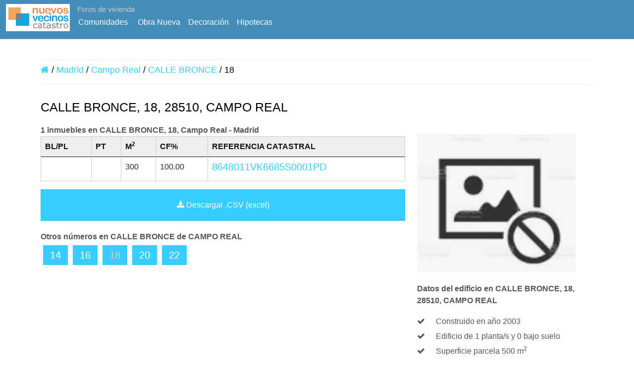

--- FILE ---
content_type: text/html; charset=utf-8
request_url: https://catastro.nuevosvecinos.com/madrid/campo_real/calle-bronce/18
body_size: 5491
content:

<!DOCTYPE HTML>
<html lang="es">


<head>
    <!-- Clicky -->
    <script async src="//static.getclicky.com/101363323.js"></script>
    <noscript><p><img alt="Clicky" width="1" height="1" src="//in.getclicky.com/101363323ns.gif" /></p></noscript>
    <!-- Clicky -->
    <meta charset="UTF-8">
    <meta name="google-site-verification" content="P6Zr2boSn2kkOGIkI1PSXYy6eKkACjEui6TMokEw0uE" />
    <meta http-equiv="Content-Type" content="text/html; charset=utf-8">
    <meta http-equiv="X-UA-Compatible" content="IE=edge">
    <meta name="viewport" content="width=device-width,initial-scale=1">
    <meta name="keywords" content="catastro, parcelas, referencia catastral, fincas, inmuebles">
    <meta name="description" content="1 inmuebles en CALLE BRONCE, 18, Campo Real - Madrid      - Información catastral de inmuebles, con superficie y coeficiente de participación">
    
    <title>1 inmuebles en CALLE BRONCE, 18, Campo Real - Madrid      - Catastro</title>
    <!--Bootstrap -->
    <link rel="stylesheet" href="/assets/css/bootstrap.min.css" type="text/css">
    <!--Custome Style -->
    <link rel="stylesheet" href="/assets/css/style.css?v=WpdJ8i_CIH8NMnmSF40Mpj3mbt9PgB6NHRN09bFqBKk" type="text/css">
    <link rel="stylesheet" href="/assets/css/custom.css?v=jRKfEuCS6NKyCcFbZpMjM5SEI5gN-SCFiQF0NhmdMjM" type="text/css">

    <!-- Fav and touch icons -->
    <link rel="apple-touch-icon-precomposed" sizes="144x144" href="/assets/images/favicon-icon/apple-touch-icon-144-precomposed.png">
    <link rel="apple-touch-icon-precomposed" sizes="72x72" href="/assets/images/favicon-icon/apple-touch-icon-72-precomposed.png">
    <link rel="apple-touch-icon-precomposed" href="/assets/images/favicon-icon/apple-touch-icon-57-precomposed.png">
    <link rel="shortcut icon" href="/assets/images/favicon-icon/favicon.png">

    <!-- HTML5 Shim and Respond.js IE8 support of HTML5 elements and media queries -->
    <!-- WARNING: Respond.js doesn't work if you view the page via file:// -->
    <!--[if lt IE 9]>
            <script src="https://oss.maxcdn.com/libs/html5shiv/3.7.0/html5shiv.js"></script>
            <script src="https://oss.maxcdn.com/libs/respond.js/1.4.2/respond.min.js"></script>
    <![endif]-->
    <!-- Google Tag Manager -->
    <script>
        (function(w,d,s,l,i){w[l]=w[l]||[];w[l].push({'gtm.start':
        new Date().getTime(),event:'gtm.js'});var f=d.getElementsByTagName(s)[0],
        j=d.createElement(s),dl=l!='dataLayer'?'&l='+l:'';j.async=true;j.src=
        'https://www.googletagmanager.com/gtm.js?id='+i+dl;f.parentNode.insertBefore(j,f);
        })(window,document,'script','dataLayer','GTM-53NPDP2');</script>
    <!-- End Google Tag Manager -->

</head>
<body>

    <!-- Header -->
    <header id="header">
        <nav class="navbar navbar-expand-lg fixed-top" id="header_nav">
            <div class="navbar main">
                <div class="container">
                    <div class="logotipo">
                        <a class="" href="/">
                            <img id="" class="imgLogo" title="NuevosVecinos.com" alt="NuevosVecinos.com" src="/assets/images/logoCatastro.png">
                        </a>

                        <div class="links">
                            <div class="titulo">Foros de vivienda</div>
                            <ul>
                                <li><a href="https://www.nuevosvecinos.com/comunidad/foro">Comunidades</a>&nbsp; &nbsp;&nbsp;</li>
                                <li><a href="https://www.nuevosvecinos.com/vivienda/foro">Obra Nueva</a>&nbsp;&nbsp;&nbsp;</li>
                                <li><a href="https://www.nuevosvecinos.com/decoracion/foro">Decoración</a>&nbsp;&nbsp;&nbsp;</li>
                                <li><a href="https://www.nuevosvecinos.com/hipotecas/foro">Hipotecas</a></li>
                            </ul>
                        </div>
                    </div>
                </div>
            </div>
        </nav>
    </header>
    <!-- /Header -->
    
<section id="inner_pages">
    <div class="container">
        <div class="mt20"></div>
        <div class="listing_header" style=';display:block'>
            <h3>
                <a href="/"><i class="fa fa-home"></i></a> /
                <a href="/madrid">Madrid</a>
                / <a href="/madrid/campo_real">Campo Real</a>
                / <a href="/madrid/campo_real/calle-bronce">CALLE BRONCE                   </a>
                / 18
            </h3>
        </div>
        <h1>CALLE BRONCE, 18, 28510, CAMPO REAL                              </h1>
        <div class="unidadVivienda">


            <p style="color:red"></p>
            <div class="mt20"></div><div class="mt20"></div>
            <div class="row">
                <div class="col-lg-8 col-lg-push-4">
                    <div><strong>1 inmuebles en CALLE BRONCE, 18, Campo Real - Madrid     </strong></div>
                    <table class="table tablaUnidades">
                        <thead class="headerRefCat">
                            <tr>
                                <th title="Bloque/Planta">Bl/Pl</th>
                                <th title="Puerta">Pt</th>
                                <th title="Superficie">m<sup>2</sup></th>
                                <th title="Coeficiente de participación">Cf%</th>
                                <th title="Referencia catastral">Referencia catastral</th>
                            </tr>
                        </thead>
                        <tbody>
                                <tr>
                                    <td>      </td>
                                    <td></td>
                                    <td>
                                        <span id="supInmueble-0001" style='display:none'>
                                            <a href="javascript:loadSupCoef('0001', '8648011VK6685S0001PD');">Consultar</a>
                                        </span>
                                        <span class="ViviendasRefCat" style='display:block'>300</span>
                                    </td>
                                    <td>
                                        <span id="coefInmueble-0001" style='display:none'>
                                            <a href="javascript:loadSupCoef('0001', '8648011VK6685S0001PD');">Consultar</a>
                                        </span>
                                        <span class="ViviendasRefCat" style='display:block'>100.00 </span>
                                    </td>
                                    <td>
                                                <h2 class="ViviendasRefCat"><a href="./18/8648011VK6685S0001PD">8648011VK6685S0001PD</a></h2>
                                    </td>

                                </tr>
                        </tbody>
                    </table>
                    <button id="download-button" class="btnDescargar">
                        <i class="fa fa-download"></i> Descargar .CSV (excel)
                    </button>
                    <div class="mt20"></div>
                    <div class="row">
                        <div class="divNumeros">
                                <strong>Otros números en CALLE BRONCE de CAMPO REAL                              </strong>
                                <div>
                                            <div class="numero"><a href="/madrid/campo_real/calle-bronce/14" class="" title="Consultar los inmuebles en CL BRONCE 14">14</a></div>
                                            <div class="numero"><a href="/madrid/campo_real/calle-bronce/16" class="" title="Consultar los inmuebles en CL BRONCE 16">16</a></div>
                                            <div class="numero selected">18</div>
                                            <div class="numero"><a href="/madrid/campo_real/calle-bronce/20" class="" title="Consultar los inmuebles en CL BRONCE 20">20</a></div>
                                            <div class="numero"><a href="/madrid/campo_real/calle-bronce/22" class="" title="Consultar los inmuebles en CL BRONCE 22">22</a></div>
                                </div>
                        </div>
                    </div>
                </div>


                <div class="col-lg-4 col-lg-pull-8" style="display:block">
                    <div class="mt20"></div>
                    <div class="imgCatastro">

                            <img width="320" src="http://ovc.catastro.meh.es/OVCServWeb/OVCWcfLibres/OVCFotoFachada.svc/RecuperarFotoFachadaGet?ReferenciaCatastral=8648011VK6685S0001PD"
                                 onerror="this.src='/assets/images/UnavailableImg.png'" />

                    </div>

                        <div>
                            <strong>Datos del edificio en CALLE BRONCE, 18, 28510, CAMPO REAL                              </strong>
                            <div class="mt20"></div>
                            <ul class="datosEdificio">
                                <li><i class="fa fa-check"></i>Construido en año 2003</li>
                                <li><i class="fa fa-check"></i>Edificio de 1 planta/s y 0 bajo suelo</li>
                                <li><i class="fa fa-check"></i>Superficie parcela 500 m<sup>2</sup></li>
                                <li><i class="fa fa-check"></i>Total construido 300 m<sup>2</li>
                            </ul>
                        </div>

                           <div class="mt20"></div>
                        <strong>Fincas cercanas</strong>
                        <div class="mt20"></div>
                        <div>
                            <ul class="datosEdificio">
                                    <li>
                                        <a href="/madrid/campo_real/calle-bronce/20" class="" title="Direcciones en CL BRONCE 20">CL BRONCE 20</a>
                                    </li>
                                    <li>
                                        <a href="/madrid/campo_real/calle-bronce/16" class="" title="Direcciones en CL BRONCE 16">CL BRONCE 16</a>
                                    </li>
                                    <li>
                                        <a href="/madrid/campo_real/calle-bronce/22" class="" title="Direcciones en CL BRONCE 22">CL BRONCE 22</a>
                                    </li>
                                    <li>
                                        <a href="/madrid/campo_real/calle-bronce/14" class="" title="Direcciones en CL BRONCE 14">CL BRONCE 14</a>
                                    </li>
                                    <li>
                                        <a href="/madrid/campo_real/calle-hierro/6" class="" title="Direcciones en CL HIERRO 6">CL HIERRO 6</a>
                                    </li>
                                    <li>
                                        <a href="/madrid/campo_real/calle-bronce/12" class="" title="Direcciones en CL BRONCE 12">CL BRONCE 12</a>
                                    </li>
                                    <li>
                                        <a href="/madrid/campo_real/calle-bronce/24" class="" title="Direcciones en CL BRONCE 24">CL BRONCE 24</a>
                                    </li>
                                    <li>
                                        <a href="/madrid/campo_real/calle-bronce/10" class="" title="Direcciones en CL BRONCE 10">CL BRONCE 10</a>
                                    </li>
                                    <li>
                                        <a href="/madrid/campo_real/calle-bronce/26" class="" title="Direcciones en CL BRONCE 26">CL BRONCE 26</a>
                                    </li>
                                    <li>
                                        <a href="/madrid/campo_real/calle-bronce/8" class="" title="Direcciones en CL BRONCE 8">CL BRONCE 8</a>
                                    </li>
                            </ul>
                        </div>
                </div>
            </div>

        </div>
    </div>
</section>




    <!-- Footer -->
    <footer id="footer" class="parallex-bg footer_style_3">
        <div class="dark-overlay"></div>
        <div class="footer_bottom">
            <div class="container">
                <div class="row">
                    <div class="col-md-12 links">
                        <div class="titulo">Foros de vivienda</div>
                        <ul>
                            <li><a href="https://www.nuevosvecinos.com/comunidad/foro">Comunidades</a>&nbsp; &nbsp;&nbsp;</li>
                            <li><a href="https://www.nuevosvecinos.com/vivienda/foro">Obra Nueva</a>&nbsp;&nbsp;&nbsp;</li>
                            <li><a href="https://www.nuevosvecinos.com/decoracion/foro">Decoración</a>&nbsp;&nbsp;&nbsp;</li>
                            <li><a href="https://www.nuevosvecinos.com/hipotecas/foro">Hipotecas</a></li>
                        </ul>
                    </div>
                </div>
                <div class="row">
                    <div class="col-md-12">
                        <p>Copyright &copy; 2025 Habitatsoft  S.L.U. CIF B-61562088 C/ Roger de Lluria, 50 - P.1 08009 Barcelona<br />
                    </div>
                    <div class="col-md-12">
                        <a href="https://www.nuevosvecinos.com/aviso-legal" target="_blank">Aviso Legal y Política de Privacidad</a>
                        &nbsp;|&nbsp;
                        <a href="javascript:Didomi.preferences.show()" class="didomi-notice-view-partners-link-in-text">Política de cookies</a>
                    </div>
                </div>
            </div>
        </div>
    </footer>
    <!-- /Footer -->
    <!-- Scripts -->
    <script src="/assets/js/bootstrap.min.js"></script>


    <!-- Maps -->
    
    <script>
        document.getElementById("download-button").addEventListener("click", function () {
            var html = document.querySelector("table").outerHTML;
            htmlToCSV(html, "calle-bronce-18.csv");
        });

        function htmlToCSV(html, filename) {
            var data = [];
            var rows = document.querySelectorAll("table tr");

            for (var i = 0; i < rows.length; i++) {
                var row = [], cols = rows[i].querySelectorAll("td, th");

                for (var j = 0; j < cols.length; j++) {
                    row.push(cols[j].innerText);
                }

                data.push(row.join(";"));
            }

            downloadCSVFile(data.join("\n"), filename);
        }

        function downloadCSVFile(csv, filename) {
            var csv_file, download_link;
            csv_file = new Blob([csv], { type: "text/csv" });
            download_link = document.createElement("a");
            download_link.download = filename;
            download_link.href = window.URL.createObjectURL(csv_file);
            download_link.style.display = "none";
            document.body.appendChild(download_link);
            download_link.click();

        }


    </script>



    <!-- Didomi -->
    <script type="text/javascript">(function () { function i(e) { if (!window.frames[e]) { if (document.body && document.body.firstChild) { var t = document.body; var n = document.createElement("iframe"); n.style.display = "none"; n.name = e; n.title = e; t.insertBefore(n, t.firstChild) } else { setTimeout(function () { i(e) }, 5) } } } function e(n, o, r, f, s) { function e(e, t, n, i) { if (typeof n !== "function") { return } if (!window[o]) { window[o] = [] } var a = false; if (s) { a = s(e, i, n) } if (!a) { window[o].push({ command: e, version: t, callback: n, parameter: i }) } } e.stub = true; e.stubVersion = 2; function t(i) { if (!window[n] || window[n].stub !== true) { return } if (!i.data) { return } var a = typeof i.data === "string"; var e; try { e = a ? JSON.parse(i.data) : i.data } catch (t) { return } if (e[r]) { var o = e[r]; window[n](o.command, o.version, function (e, t) { var n = {}; n[f] = { returnValue: e, success: t, callId: o.callId }; if (i.source) { i.source.postMessage(a ? JSON.stringify(n) : n, "*") } }, o.parameter) } } if (typeof window[n] !== "function") { window[n] = e; if (window.addEventListener) { window.addEventListener("message", t, false) } else { window.attachEvent("onmessage", t) } } } e("__tcfapi", "__tcfapiBuffer", "__tcfapiCall", "__tcfapiReturn"); i("__tcfapiLocator") })();</script>
    <script type="text/javascript">(function () { (function (e, i, o) { var n = document.createElement("link"); n.rel = "preconnect"; n.as = "script"; var t = document.createElement("link"); t.rel = "dns-prefetch"; t.as = "script"; var r = document.createElement("script"); r.id = "spcloader"; r.type = "text/javascript"; r["async"] = true; r.charset = "utf-8"; window.didomiConfig = window.didomiConfig || {}; window.didomiConfig.sdkPath = window.didomiConfig.sdkPath || o || "https://sdk.privacy-center.org/"; const d = window.didomiConfig.sdkPath; var a = d + e + "/loader.js?target_type=notice&target=" + i; if (window.didomiConfig && window.didomiConfig.user) { var c = window.didomiConfig.user; var s = c.country; var f = c.region; if (s) { a = a + "&country=" + s; if (f) { a = a + "&region=" + f } } } n.href = d; t.href = d; r.src = a; var m = document.getElementsByTagName("script")[0]; m.parentNode.insertBefore(n, m); m.parentNode.insertBefore(t, m); m.parentNode.insertBefore(r, m) })("ccbb9faf-6f3a-4699-a499-e08dec395373", "t4QMUdwK") })();</script>


    

    <!-- Google Tag Manager (noscript) --> 
    <noscript>
        <iframe src="https://www.googletagmanager.com/ns.html?id=GTM-53NPDP2"
                height="0" width="0" style="display:none;visibility:hidden"></iframe>
    </noscript>
    <!-- End Google Tag Manager (noscript) -->

    <!--FontAwesome Font Style -->
    <link href="/assets/css/font-awesome.min.css" rel="stylesheet">

</body>


</html>

--- FILE ---
content_type: text/css
request_url: https://catastro.nuevosvecinos.com/assets/css/style.css?v=WpdJ8i_CIH8NMnmSF40Mpj3mbt9PgB6NHRN09bFqBKk
body_size: 32611
content:
@charset "utf-8";
/*
Theme Name: Elemo - Directory & Listings HTML Template.
Author: WMD
Version:1.0
*/
/*===========================
 =  Table of CSS
 
 	1. General code
		1.1. Typography
		1.2. Button
		1.3. dark-overlay	                             
		1.4. Space margins and padding
		1.5. Form
		1.6. Table
		1.7. Accordion
		1.8. Section-background-color & sectino-heading
		1.9. parallex-background
		1.10. Modal
		1.11. owl-slider
	2. Header
		2.1. Menu
		2.2. Drop-Down-Menu
	3. Banner-Search
	4. Home-Page-1
		4.1. Category-Slider
		4.2. Popular-Cities
		4.3. About-Info
		4.4. Popular-Listings
		4.5. Testimonials
		4.6. Latest-Blog
		4.7. Footer
	5. Home-Page-2
		5.1. Category-Slider-2
		5.2. How-it-Work
		5.3. Pricing-Table
		5.4. Footer-2
	6. Inner-Pages
		6.1. Login & Sign up
		6.2. Pricing-Page
		6.3. 404-Error-Page
		6.4. About-Us-Page
		6.5. Contact-Us-Page
		6.6. How-it-work
		6.7. Listing
		6.7. Blog
		6.8. Comment-List
		6.9. Listing-with-map
		6.10. Listing-Detail-Page
		6.11. Listing-Detail-2
		
	Version 1.2	
	7. Home Page 3
		7.1 Header Style 2
		7.2 Map Search
		7.3 How It Work
		7.4 Popular City
		7.5 Recent Listing
		7.6 Category Timer
		7.7 Client Testimonial
		7.8 Partners
		7.9 Footer Style 3
	8. Responsive CSS
===========================*/
/*====================
	1. General code
==========================*/
body {
  font-family: 'Open Sans', sans-serif;
  overflow-x: hidden;
  color: #555555;
  font-weight: 400;
}
/*----------------------
	1.1. Typography
------------------------------*/
h1,
h2,
h3,
h4,
h5,
h6 {
  color: #000;
  font-weight: 400;
}
h1 {
  font-size: 45px;
}
h2 {
  font-size: 40px;
}
h3 {
  font-size: 32px;
}
h4 {
  font-size: 24px;
}
h5 {
  font-size: 22px;
}
h6 {
  font-size: 20px;
}
p {
  font-size: 16px;
  line-height: 30px;
  margin-bottom: 15px;
}
a {
  transition-duration: 0.5s;
  -moz-transition-duration: 0.5s;
  -o-transition-duration: 0.5s;
  -webkit-transition-duration: 0.5s;
  -ms-transition-duration: 0.5s;
  text-decoration: none;
  color: #38ccff;
}
a:hover,
a:focus {
  text-decoration: none;
  outline: none;
  color: #03aee9;
}
ul,
ol {
  margin: 0 auto 20px;
}
ul li,
ol li {
  font-size: 16px;
  line-height: 30px;
  margin: 0 auto 10px;
}
ul li i,
ol li i {
  margin: 0 12px 0 0;
}
ul.list_style_none,
ol.list_style_none {
  list-style: none;
}
ul.list-with-icon {
  padding-left: 10px;
  margin-bottom: 30px;
}
ul.list-with-icon li {
  line-height: 20px;
  margin-bottom: 15px;
  padding-left: 23px;
  position: relative;
  list-style: none;
}
ul.list-with-icon li i {
  left: 0;
  position: absolute;
  top: 4px;
}
blockquote {
  background: #f5f5f5;
}
img {
  max-width: 100%;
}
.white-text,
.white-text h1,
.white-text h2,
.white-text h3,
.white-text h4,
.white-text h5,
.white-text h6,
.white-text p {
  color: #fff;
}
.uppercase {
  text-transform: uppercase;
}
.underline {
  text-decoration: underline;
}
.divider {
  border-bottom: 1px solid #dcd9d9;
  clear: both;
  margin: 40px auto;
}
.divider.double {
  border-bottom: 3px double #dcd9d9;
}
/*-----------------
	1.2. Button
-------------------------*/
.btn {
  background: #38ccff none repeat scroll 0 0;
  border: medium none;
  border-radius: 3px;
  color: #ffffff;
  font-size: 16px;
  font-weight: 700;
  line-height: 30px;
  margin: auto;
  width: auto;
  padding: 8px 22px;
  transition: all 0.3s linear 0s;
  -moz-transition: all 0.3s linear 0s;
  -o-transition: all 0.3s linear 0s;
  -webkit-transition: all 0.3s linear 0s;
  -ms-transition: all 0.3s linear 0s;
}
.outline-btn {
  border: #38ccff solid 2px;
  background: none;
  color: #38ccff;
}
.btn-sm {
  border-radius: 3px;
  font-size: 12px;
  line-height: 1.5;
  padding: 5px 10px;
}
.btn-link {
  color: #38ccff;
}
.btn:hover,
.btn:focus {
  background: #03aee9;
  color: #fff;
}
.btn-link:focus,
.btn-link:hover {
  color: #03aee9;
}
/*-------------------------
	1.3. dark-overlay
---------------------------------*/
.div_zindex {
  position: relative;
  z-index: 1;
}
.dark-overlay {
  background: rgba(0, 0, 0, 0.7) none repeat scroll 0 0;
  content: "";
  height: 100%;
  left: 0;
  position: absolute;
  top: 0;
  width: 100%;
}
/*-------------------------------------
	1.4. Space margins and padding
------------------------------------------------*/
.padding_none {
  padding: 0px;
}
.padding {
  padding: 20px 0;
}
.padding_50px {
  padding: 50px 0;
}
.padding_4x4_30 {
  padding: 30px;
}
.padding_4x4_40 {
  padding: 40px;
}
.space-20 {
  width: 100%;
  height: 20px;
  clear: both;
}
.space-30 {
  width: 100%;
  height: 30px;
  clear: both;
}
.space-40 {
  width: 100%;
  height: 40px;
  clear: both;
}
.space-60 {
  width: 100%;
  height: 60px;
  clear: both;
}
.space-80 {
  height: 80px;
  width: 100%;
}
.margin-btm-20 {
  margin-bottom: 20px;
  clear: both;
}
.margin-none {
  margin: 0px;
}
/*-----------------
	1.5. Form
---------------------------*/
.form-group {
  margin-bottom: 15px;
  position: relative;
}
.form-label {
  clear: both;
  display: block;
  font-size: 15px;
  font-weight: 800;
  margin: 0 auto 8px;
}
.form-control,
form input,
form textarea,
form select {
  background: #eeeeee none repeat scroll 0 0;
  border: 0 none;
  border-radius: 3px;
  box-shadow: none;
  color: #888888;
  font-size: 14px;
  height: 50px;
  line-height: 30px;
  padding: 0 20px;
  width: 100%;
}
.form-control:focus,
form input:focus,
form textarea:focus,
form select:focus {
  box-shadow: none;
  outline: #38ccff solid 1px;
}
textarea {
  width: 100%;
  min-height: 150px;
}
textarea.form-control {
  padding: 15px 20px;
}
.select {
  position: relative;
}
.select select {
  appearance: none;
  -moz-appearance: none;
  -o-appearance: none;
  -webkit-appearance: none;
  -ms-appearance: none;
}
.select::after {
  color: #878787;
  content: "";
  cursor: pointer;
  font-family: fontawesome;
  font-size: 15px;
  padding: 12px 0;
  pointer-events: none;
  position: absolute;
  right: 15px;
  top: 0;
}
.form-control option {
  padding: 10px;
}
.control-label {
  color: #555;
  font-size: 15px;
  font-weight: 700;
}
.checkbox,
.radio {
  margin-bottom: 15px;
  margin-top: 0px;
}
.radio label,
.checkbox label {
  cursor: pointer;
  font-size: 14px;
  font-weight: 400;
  padding-left: 26px;
  position: relative;
  line-height: 22px;
}
.radio input[type=radio],
.checkbox input[type=checkbox] {
  display: none;
}
.radio label:before {
  background-color: transparent;
  border-style: solid;
  border-width: 1px;
  border-radius: 50%;
  content: "";
  display: inline-block;
  height: 15px;
  left: 0;
  top: 4px;
  position: absolute;
  width: 15px;
}
.checkbox label::before {
  background-color: rgba(0, 0, 0, 0);
  border: 2px solid #cccccc;
  content: "";
  display: inline-block;
  height: 16px;
  left: 0;
  position: absolute;
  top: 4px;
  width: 16px;
}
.radio input[type=radio]:checked + label:before {
  content: "\2022";
  font-size: 13px;
  text-align: center;
  line-height: 12px;
  font-weight: bold;
}
.checkbox input[type=checkbox]:checked + label:before {
  content: "\2713";
  font-size: 13px;
  text-align: center;
  line-height: 12px;
  font-weight: bold;
}
/*-----------------
	1.6. Table
---------------------------*/
table {
  margin: 0 0 30px;
  width: 100%;
}
table th,
table td {
  border: 1px solid #cccccc;
  padding: 15px;
  padding: 18px;
}
table th img,
table td img {
  max-width: 100%;
}
table thead {
  background: #eee;
}
table thead th,
table thead td {
  text-transform: uppercase;
  font-weight: 900;
  color: #111;
}
/*-----------------
	1.7. Accordion
---------------------------*/
.panel.panel-default {
  margin: 0 auto 30px;
}
.panel-group {
  padding-top: 14px;
}
.panel-default {
  border-color: #ecebeb;
}
.panel-default > .panel-heading {
  background-color: #fafafa;
  border-color: #ecebeb;
}
.panel-default > .panel-heading + .panel-collapse > .panel-body {
  border-top-color: #ecebeb;
}
.panel-group .panel {
  border-radius: 0;
}
.panel-group .panel .panel-title {
  font-size: 20px;
  font-weight: 400;
}
.panel-group .panel .panel-title a.collapsed {
  color: #111;
}
.panel-group .panel .panel-title a {
  padding: 10px;
  display: block;
}
.panel-group .panel .panel-title a:hover,
.panel-group .panel .panel-title a {
  color: #111;
  position: relative;
  padding-right: 25px;
}
.panel-group .panel .panel-title a:after {
  position: absolute;
  top: 10px;
  right: 10px;
  font-family: fontawesome;
  content: "\f107";
}
.panel-group .panel .panel-title a.collapsed:after {
  content: "\f105";
}
.panel-group .panel .panel-title a.collapsed {
  color: #111;
}
.panel-collapse .panel-body {
  padding: 25px;
}
/*-----------------------------------------------------------
	1.8. Section-background-color & sectino-heading
-------------------------------------------------------------------*/
.secondary-bg {
  background-color: #111111 !important;
  color: #fff;
}
.primary-bg {
  background-color: #38ccff;
}
.gray_bg {
  background: #f0f2f2;
}
.section-padding {
  padding: 80px 0;
  position: relative;
}
.section-header {
  clear: both;
  float: none !important;
  margin: 0 auto;
  max-width: 850px;
  padding-bottom: 60px;
}
.section-header p {
  font-size: 18px;
  margin: 20px auto 0;
}
/*--------------------------------------------
	1.9. parallex-background
---------------------------------------------------*/
.parallex-bg {
  background-attachment: fixed;
  background-position: center;
  background-repeat: no-repeat;
  background-size: cover;
  position: relative;
}
/*------------------------
	1.10. Modal
--------------------------------*/
.modal-dialog {
  max-width: 500px;
}
.modal-content {
  padding: 0 32px 22px;
}
.modal-header {
  padding: 15px 0;
  margin-bottom: 15px;
  display: block;
}
.modal-header p {
  margin: 0 auto;
}
.modal-body {
  padding: 10px 0;
}
.modal .modal-header .close {
  background: #000000 none repeat scroll 0 0;
  border-radius: 50%;
  color: #ffffff;
  font-size: 19px;
  height: 31px;
  line-height: 0px;
  margin-top: 5px;
  opacity: 1;
  text-align: center;
  text-shadow: none;
  width: 31px;
}
.modal .modal-header .close span {
  margin: -4px;
}
.modal.in .modal-dialog {
  transform: translate(0px, 20px);
  -moz-transform: translate(0px, 20px);
  -o-transform: translate(0px, 20px);
  -webkit-transform: translate(0px, 20px);
}
/*------------------------
	1.11. owl-slider
--------------------------------*/
.owl-theme.owl-carousel .owl-item img {
  max-width: 100%;
  width: auto;
}
.owl-dots {
  text-align: center;
  margin: 15px 0 0;
}
.owl-dots .owl-dot {
  display: inline-block;
  vertical-align: middle;
  margin: 0 4px;
}
.owl-dots span {
  background: #ffffff none repeat scroll 0 0;
  border-radius: 50%;
  display: block;
  height: 15px;
  opacity: 0.4;
  width: 15px;
  border: rgba(0, 0, 0, 0.4) solid 1px;
}
.owl-dots .owl-dot.active span,
.owl-dots .owl-dot:hover span {
  opacity: 1;
  background: #38ccff;
  border-color: #38ccff;
}
.owl-nav {
  left: 0;
  position: absolute;
  top: 50%;
  right: 0px;
  height: 4px;
  transform: translateY(-50%);
  -moz-transform: translateY(-50%);
  -o-transform: translateY(-50%);
  -webkit-transform: translateY(-50%);
  -ms-transform: translateY(-50%);
}
.owl-nav > div {
  font-size: 0px;
  position: relative;
}
.owl-nav > div:after {
  position: absolute;
  left: -40px;
  font-size: 70px;
  color: #111;
  opacity: 0.15;
  font-family: fontawesome;
  content: "\f104";
  transform: translateY(-50%);
  -moz-transform: translateY(-50%);
  -o-transform: translateY(-50%);
  -webkit-transform: translateY(-50%);
  -ms-transform: translateY(-50%);
}
.owl-nav .owl-prev:after {
  content: "\f104";
}
.owl-nav .owl-next:after {
  content: "\f105";
  left: inherit;
  right: -40px;
}
.owl-nav .owl-next {
  float: right;
}
.owl-nav > div:hover:after {
  opacity: 1;
  color: #38ccff;
}
/*================
	 2. Header
===========================*/
.logo {
  margin: 22px 0;
  transition-duration: 0.3s;
  -moz-transition-duration: 0.3s;
  -o-transition-duration: 0.3s;
  -webkit-transition-duration: 0.3s;
  -ms-transition-duration: 0.3s;
}
.affix .logo {
  margin: 17px 0;
}
.affix .submit_listing {
  float: right;
  margin-top: 14px;
}
.submit_listing {
  float: right;
  /* margin-top: 20px; */
  margin-left: 25px;
  transition-duration: 0.3s;
  -moz-transition-duration: 0.3s;
  -o-transition-duration: 0.3s;
  -webkit-transition-duration: 0.3s;
  -ms-transition-duration: 0.3s;
}
.submit_listing .btn {
  background: none;
  border-color: #ffffff;
  color: #ffffff;
  padding: 5px 22px;
  font-weight: 400;
}
.header_solidbg .navbar.navbar-expand-lg {
  background: #438eb9;
}
.header_solidbg .submit_listing .btn {
  background: #38ccff;
  border-color: #38ccff;
  font-weight: 700;
}
.arrow {
  display: none;
}
/*----------------
	2.1. Menu
--------------------------*/
.navbar.navbar-expand-lg {
  background: #438eb9 none repeat scroll 0 0;
  border-color: currentcolor currentcolor rgba(255, 255, 255, 0.2);
  border-radius: 0;
  border-style: none none solid;
  border-width: 0 0 1px;
  margin: 0 auto;
  padding: 0;
  transition-duration: 0.3s;
  -moz-transition-duration: 0.3s;
  -o-transition-duration: 0.3s;
  -webkit-transition-duration: 0.3s;
  -ms-transition-duration: 0.3s;
}
.navbar.navbar-expand-lg.affix {
  background: rgba(0, 0, 0, 0.95) none repeat scroll 0 0;
  border: 0px;
}
#navigation {
  padding: 20px 0px;
  text-align: right;
}
#header .container-fluid {
  width: 98%;
}
#navigation .nav.navbar-nav {
  text-align: right;
  margin-right: 0 !important;
}
#navigation .nav.navbar-nav li {
  margin: 0px;
  overflow: hidden;
  position: relative;
}
#navigation .nav.navbar-nav a {
  color: #ffffff;
  font-size: 17px;
  font-weight: 400;
}
#navigation .nav.navbar-nav li > a {
  padding: 31px 12px;
}
.affix #navigation .nav.navbar-nav li > a {
  padding: 29px 12px;
}
/*--------------------------
	2.2. Drop-Down-Menu
------------------------------*/
header .navbar-expand-lg .navbar-nav li.active a,
header .navbar-expand-lg .navbar-nav li.active a:hover,
header .navbar-expand-lg .navbar-nav li.active a:focus {
  color: #38ccff;
}
header .navbar-expand-lg .navbar-nav li.menu-item-has-children > a::before {
  content: "\f107";
  font-family: "FontAwesome";
  font-size: 16px;
  position: absolute;
  right: 12px;
  top: 50%;
  transform: translateY(-50%);
  -moz-transform: translateY(-50%);
  -o-transform: translateY(-50%);
  -webkit-transform: translateY(-50%);
  -ms-transform: translateY(-50%);
}
header .navbar-expand-lg .navbar-nav li.menu-item-has-children > a {
  padding-right: 30px !important;
}
header .navbar-expand-lg .navbar-nav li ul.sub-menu {
  background: #fff;
  border-top: 1px solid rgba(0, 0, 0, 0.05);
  padding: 0;
  margin: 0;
  z-index: 99;
  text-align: left;
  height: 0;
  left: 8px;
  min-width: 210px;
  opacity: 0;
  position: absolute;
  top: 55px;
  -webkit-transition: all 0.3s ease;
  -moz-transition: all 0.3s ease;
  -ms-transition: all 0.3s ease;
  -o-transition: all 0.3s ease;
  transition: all 0.3s ease;
  box-shadow: rgba(0, 0, 0, 0.2) 0 0px 10px;
}
@media (min-width: 768px) {
  header .navbar-expand-lg .navbar-nav li:hover ul.sub-menu,
  header .navbar-expand-lg .navbar-nav li:hover ul.sub-menu:hover ul.children {
    height: inherit;
    opacity: 1;
  }
}
#navigation .nav.navbar-nav > li:hover {
  overflow: visible;
}
header .navbar-expand-lg .navbar-nav li ul.sub-menu li,
header .navbar-expand-lg .navbar-nav li ul.children li {
  border-bottom: 1px solid rgba(0, 0, 0, 0.05);
  display: block;
  margin: 0 !important;
}
.navbar-expand-lg #navigation .navbar-nav li ul.sub-menu li:hover,
.navbar-expand-lg #navigation .navbar-nav li ul.children li:hover {
  overflow: visible;
}
header .navbar-expand-lg #navigation .navbar-nav li ul.sub-menu li a,
header .navbar-expand-lg #navigation .navbar-nav li ul.children li a {
  background: rgba(255, 255, 255, 0.8);
  display: block;
  color: #111;
  font-size: 14px;
  line-height: 20px;
  padding: 16px 20px;
  position: relative;
}
.dropdown-menu {
  border: 0px;
}
header #navigation .navbar-expand-lg .navbar-nav li ul.sub-menu li a:hover,
header #navigation .navbar-expand-lg .navbar-nav li ul.children li a:hover,
.navbar.navbar-expand-lg #navigation .nav.navbar-nav li > a:hover {
  color: #38ccff;
}
header .navbar-expand-lg .navbar-nav li ul.sub-menu li:last-child,
header .navbar-expand-lg .navbar-nav li ul.children li:last-child {
  border-bottom: none;
}
header .navbar-expand-lg .navbar-nav li ul.sub-menu ul.sub-menu,
header .navbar-expand-lg .navbar-nav li ul.children ul.sub-menu,
header .navbar-expand-lg .navbar-nav li ul.sub-menu ul.children,
header .navbar-expand-lg .navbar-nav li ul.children ul.children {
  left: inherit;
  right: -100%;
  top: -1px;
}
/*=======================
	 3. Banner-Search
==============================*/
#banner {
  background-image: url(../images/banner2.jpg);
  padding: 200px 0 150px;
  text-align: center;
}
#banner .dark-overlay {
  background: rgba(0, 0, 0, 0.55) none repeat scroll 0 0;
}
.intro_text h5 {
  font-weight: 300;
}
#banner .search_form {
  display: table;
  margin: 45px auto 0;
  width: 1024px;
}
#banner .search_form .form-group,
#intro_map .search_form .form-group {
  width: 42%;
  margin-right: 0.5%;
  margin-bottom: 0px;
}
#banner .search_form .form-group.search_btn,
#intro_map .search_form .form-group.search_btn {
  width: 15%;
  margin: 0;
}
#banner .search_form .form-control,
#banner .search_form form input,
#banner .search_form form textarea,
#banner .search_form form select,
#intro_map .search_form .form-control,
#intro_map .search_form form input,
#intro_map .search_form form textarea,
#intro_map .search_form form select {
  padding: 0 30px;
}
#banner .select::after,
#intro_map .select::after {
  right: 30px;
}
.search_form .form-group {
  float: left;
}
.search_form .form-control,
.search_form form input,
.search_form form textarea,
.search_form form select {
  font-size: 16px;
  height: 60px;
  padding: 0 20px;
}
.search_form .select::after {
  font-size: 26px;
}
#intro_map {
  /*min-height:600px;*/
  position: relative;
  padding: 80px 0 0;
}
#intro_map .search_form {
  background: #ffffff none repeat scroll 0 0;
  bottom: 50px;
  box-shadow: 0 5px 5px rgba(0, 0, 0, 0.2);
  left: 0;
  margin: 0 auto;
  max-width: inherit;
  padding: 30px;
  position: absolute;
  right: 0;
  width: 1170px;
  z-index: 999;
}
/*=======================
	 4. Home-Page-1
==============================*/
/*----------------------------
	 4.1. Category-Slider
-------------------------------*/
#all_category {
  padding: 32px 0;
}
#category_slider .item {
  background: #fff;
  border-radius: 3px;
  padding: 15px;
  box-shadow: 0 0 10px 0 rgba(83, 82, 82, 0.1);
  text-align: center;
  transition-duration: 0.3s;
  -moz-transition-duration: 0.3s;
  -o-transition-duration: 0.3s;
  -webkit-transition-duration: 0.3s;
  -ms-transition-duration: 0.3s;
}
#category_slider .item a {
  display: block;
}
#category_slider .item img {
  width: auto;
  height: auto;
  margin: 0 auto;
}
.category_icon {
  margin: 6px auto;
  padding: 8px 12px;
  width: 110px;
  background: #fff;
  border-radius: 3px;
}
#category_slider p {
  margin: 0 auto;
  color: #111;
}
#category_slider .item:hover {
  background: #38ccff;
}
#category_slider .item:hover p {
  color: #fff;
}
#category_slider .owl-dots {
  display: none;
}
#category_slider .owl-carousel .owl-stage-outer {
  padding: 8px;
}
/*----------------------------
	 4.2. Popular-Cities
-------------------------------*/
.cities_list {
  background: url(../images/cities_2-300x300.jpg) no-repeat center;
  max-width: 262px;
  height: 262px;
  border-radius: 5px;
  position: relative;
  padding: 20px;
  overflow: hidden;
  text-align: center;
  margin: 0 auto 30px;
}
.cities_list:after {
  position: absolute;
  top: 0;
  left: 0px;
  right: 0px;
  height: 100%;
  width: 100%;
  content: "";
  background: rgba(0, 0, 0, 0.5);
}
.city_listings_info {
  position: absolute;
  left: 0px;
  right: 0px;
  top: 50%;
  transform: translateY(-50%);
  -moz-transform: translateY(-50%);
  -o-transform: translateY(-50%);
  -webkit-transform: translateY(-50%);
  -ms-transform: translateY(-50%);
  transition-duration: 0.3s;
  -moz-transition-duration: 0.3s;
  -o-transition-duration: 0.3s;
  -webkit-transition-duration: 0.3s;
  -ms-transition-duration: 0.3s;
  z-index: 1;
}
.city_listings_info h4 {
  color: #fff;
  font-weight: 500;
  margin-bottom: 20px;
  transition-duration: 0.3s;
  -moz-transition-duration: 0.3s;
  -o-transition-duration: 0.3s;
  -webkit-transition-duration: 0.3s;
  -ms-transition-duration: 0.3s;
  transform: translateY(20px);
  -moz-transform: translateY(20px);
  -o-transform: translateY(20px);
  -webkit-transform: translateY(20px);
  -ms-transform: translateY(20px);
}
.overlay_link {
  position: absolute;
  top: 0px;
  left: 0px;
  right: 0px;
  bottom: 0px;
  content: "";
  z-index: 2;
}
.listing_number {
  position: relative;
  opacity: 0;
  transition-duration: 0.3s;
  -moz-transition-duration: 0.3s;
  -o-transition-duration: 0.3s;
  -webkit-transition-duration: 0.3s;
  -ms-transition-duration: 0.3s;
  transform: translateY(150px);
  -moz-transform: translateY(150px);
  -o-transform: translateY(150px);
  -webkit-transform: translateY(150px);
  -ms-transform: translateY(150px);
}
.listing_number span {
  border: 2px solid rgba(255, 255, 255, 0.3);
  border-radius: 3px;
  color: #ffffff;
  display: inline-block;
  font-size: 17px;
  font-weight: 300;
  line-height: 16px;
  padding: 9px 20px;
}
.cities_list:hover h4,
.cities_list:hover .listing_number {
  transform: translateY(0px);
  -moz-transform: translateY(0px);
  -o-transform: translateY(0px);
  -webkit-transform: translateY(0px);
  -ms-transform: translateY(0px);
  opacity: 1;
}
.chicago {
  background-image: url(../images/chicago.jpg);
}
.angeles {
  background-image: url(../images/angeles.jpg);
}
.francisco {
  background-image: url(../images/francisco.jpg);
}
.seattle {
  background-image: url(../images/cities_2.jpg);
}
.washington {
  background-image: url(../images/cities_3.jpg);
}
.orlando {
  background-image: url(../images/cities_4.jpg);
}
.miami {
  background-image: url(../images/cities_5.jpg);
}
/*----------------------------
	 4.3. About-Info
-------------------------------*/
#about_info {
  background-image: url(../images/about_bg.jpg);
  background-position: center;
  background-size: cover;
}
.white_box {
  background: #fff;
  padding: 40px 35px;
}
#about_info h3 {
  margin-top: 0px;
}
/*----------------------------
	 4.4. Popular-Listings
-------------------------------*/
#popular_listing_slider .listing_wrap {
  border-radius: 3px;
  border: 1px solid #dedede;
  overflow: hidden;
  margin: 0 auto 20px;
  position: relative;
}
.listing_info {
  padding: 20px 20px 0;
}
.listing_info a {
  color: #111;
}
.listing_info a:hover {
  color: #38ccff;
}
.listing_info p {
  color: #a5a5a5;
  font-size: 15px;
  line-height: 25px;
}
.listing_info .listing_review_info p {
  color: #b5b5b5;
  font-size: 13px;
  margin: 0 auto;
  float: left;
}
.review_score {
  background: #38ccff none repeat scroll 0 0;
  border-radius: 3px;
  color: #ffffff;
  margin-right: 4px;
  padding: 4px 10px;
}
.listing_review_info .active,
.fa-star.active {
  color: #ffc600;
}
.listing_review_info {
  background: #f6f6f6 none repeat scroll 0 0;
  margin: 24px -20px 0;
  overflow: hidden;
  padding: 16px 20px;
}
.like_post {
  position: absolute;
  top: 15px;
  right: 15px;
}
.listing_img {
  position: relative;
  overflow: hidden;
}
.listing_img:before {
  background: rgba(0, 0, 0, 0) linear-gradient(to bottom, rgba(0, 0, 0, 0) 20%, rgba(0, 0, 0, 0.6) 70%) repeat scroll 0 0;
  content: "";
  height: 100%;
  left: 0;
  opacity: 0;
  pointer-events: none;
  position: absolute;
  top: 0;
  transform: translateY(50%);
  -moz-transform: translateY(50%);
  -o-transform: translateY(50%);
  -webkit-transform: translateY(50%);
  -ms-transform: translateY(50%);
  transition: all 0.35s ease 0s;
  -moz-transition: all 0.35s ease 0s;
  -o-transition: all 0.35s ease 0s;
  -webkit-transition: all 0.35s ease 0s;
  -ms-transition: all 0.35s ease 0s;
  width: 100%;
  z-index: 1;
}
.listing_wrap:hover .listing_img:before {
  opacity: 1;
  transform: translateY(0%);
  -moz-transform: translateY(0%);
  -o-transform: translateY(0%);
  -webkit-transform: translateY(0%);
  -ms-transform: translateY(0%);
}
.like_post {
  background: rgba(0, 0, 0, 0.3) none repeat scroll 0 0;
  border: 2px solid rgba(255, 255, 255, 0.5);
  border-radius: 50%;
  color: #ffffff;
  height: 40px;
  font-size: 18px;
  line-height: 38px;
  padding: 0;
  position: absolute;
  right: 15px;
  text-align: center;
  top: 15px;
  width: 40px;
  z-index: 1;
  cursor: pointer;
}
.like_post:hover {
  background: #38ccff;
}
.listing_info .listing_review_info .listing_map_m {
  float: right;
  color: #555;
}
.listing_cate {
  position: absolute;
  right: 68px;
  top: 15px;
  z-index: 1;
}
.featured_label {
  position: absolute;
  top: 15px;
  left: 15px;
  background: #38ccff;
  color: #fff;
  font-weight: bold;
  padding: 3px 12px;
  border-radius: 3px;
  z-index: 1;
}
.listing_cate span {
  background: #ffffff none repeat scroll 0 0;
  border-radius: 50%;
  display: block;
  float: left;
  height: 40px;
  overflow: hidden;
  padding: 9px;
  text-align: center;
  width: 40px;
  position: relative;
}
.listing_cate span.listing_like {
  background: #38ccff none repeat scroll 0 0;
  color: #ffffff;
  font-size: 18px;
  margin-left: 10px;
}
.listing_cate span.listing_like a {
  color: #fff;
}
.cate_icon {
  position: relative;
  z-index: 1;
}
/*----------------------------
	 4.5. Testimonials
-------------------------------*/
#testimonials {
  background-image: url(../images/testimonial_bg.jpg);
  position: relative;
}
#testimonial_slider .item {
  background: #fff;
  padding: 35px;
  margin: 0 auto;
  max-width: 930px;
  border-radius: 3px;
}
.testimonial_header p {
  color: #909090;
  font-size: 14px;
}
#testimonial_slider .owl-nav {
  display: none;
}
/*----------------------------
	 4.6. Latest-Blog
-------------------------------*/
.post_wrap {
  border: #dedede solid 1px;
  margin: 0 0 30px 0;
  border-radius: 3px;
  overflow: hidden;
}
.post_img {
  position: relative;
}
.post_category a {
  color: #38ccff;
  border: #38ccff solid 2px;
  border-radius: 3px;
  letter-spacing: 1px;
  color: #38ccff !important;
  display: inline-block;
  margin: 0 5px 5px 0;
  padding: 2px 8px;
}
.post_category a:hover {
  background: #38ccff;
  color: #fff !important;
}
.post_info {
  padding: 20px 20px 0;
}
.post_info h5,
.post_info a {
  color: #111;
}
.post_info a:hover {
  color: #38ccff;
}
.post_meta {
  background: #f6f6f6 none repeat scroll 0 0;
  margin: 0 -20px;
  overflow: hidden;
  padding: 16px 20px;
}
.post_info .post_meta p {
  margin: 0 20px 0 0;
  float: left;
  font-size: 14px;
}
.post_info p {
  font-size: 14px;
  line-height: 24px;
  margin: 0 auto 20px;
}
/*-------------------
	 4.7. Footer
---------------------------*/
.footer_widgets {
  margin: 70px 0;
}
.footer_widgets h5 {
  color: #fff;
  margin: 0 auto 24px;
}
.footer_bottom {
  text-align: center;
  padding: 25px 0;
  border-top: #232323 solid 1px;
}
.footer_bottom p {
  margin: 0 auto;
}
.follow_us ul,
.footer_nav ul {
  padding: 0px;
  margin: 0;
  list-style: none;
  overflow: hidden;
}
.follow_us ul li {
  display: inline-block;
  margin: 0 auto;
}
.follow_us ul li a {
  display: block;
  width: 48px;
  height: 48px;
  text-align: center;
  line-height: 46px;
  border-radius: 50%;
  color: #fff;
  border: rgba(255, 255, 255, 0.3) solid 2px;
  font-size: 20px;
  margin: 0 5px 0 0;
}
.follow_us ul li a .fa {
  margin: 0 auto;
}
.follow_us ul li a:hover {
  background: #38ccff;
}
.footer_nav ul li {
  float: left;
  width: 50%;
  margin: 0 auto;
}
.footer_nav ul li a {
  color: #ffffff;
  display: inline-block;
  font-size: 14px;
  padding-left: 20px;
  position: relative;
}
.footer_nav ul li a:after {
  position: absolute;
  top: 0px;
  left: 0px;
  content: "\f105";
  font-family: fontawesome;
}
.footer_nav ul li a:hover {
  color: #38ccff;
}
.newsletter_wrap {
  position: relative;
}
.newsletter_wrap .btn {
  position: absolute;
  top: 0px;
  right: 0px;
  border-radius: 0 3px 3px 0;
}
.newsletter_wrap input[type="email"] {
  padding-right: 150px;
}
.newsletter_wrap input[type="email"]:focus {
  border: 0px;
  outline: 0;
}
/*===================
	 5. Home-Page-2
===========================*/
/*----------------------------
	5.1. Category-Slider-2
--------------------------------*/
#category_slider2 .item {
  background-position: center center;
  background-repeat: no-repeat;
  background-size: cover;
  border-radius: 6px;
  height: 358px;
  overflow: hidden;
  text-align: center;
  position: relative;
}
#category_slider2 .item:after {
  background: rgba(0, 0, 0, 0.5) none repeat scroll 0 0;
  content: "";
  height: 100%;
  left: 0;
  position: absolute;
  top: 0;
  width: 100%;
}
#category_slider2 .item a {
  position: relative;
  z-index: 1;
  padding: 75px 10px;
  display: block;
}
#category_slider2 .category_icon {
  border-radius: 50%;
  height: 142px;
  padding: 39px;
  position: relative;
  width: 142px;
  margin: 0 auto 35px;
  transition-duration: 0.3s;
  -moz-transition-duration: 0.3s;
  -o-transition-duration: 0.3s;
  -webkit-transition-duration: 0.3s;
}
#category_slider2 .item:hover .category_icon {
  margin-bottom: 15px;
  margin-top: 15px;
}
#category_slider2 .category_icon img {
  margin: 0 auto;
}
.category_listing_n {
  background: #38ccff none repeat scroll 0 0;
  border-radius: 50%;
  color: #ffffff;
  font-size: 18px;
  height: 45px;
  left: 50%;
  line-height: 43px;
  position: absolute;
  text-align: center;
  top: -100px;
  transition-duration: 0.3s;
  -moz-transition-duration: 0.3s;
  -o-transition-duration: 0.3s;
  -webkit-transition-duration: 0.3s;
  transform: translateX(-50%);
  -moz-transform: translateX(-50%);
  -o-transform: translateX(-50%);
  -webkit-transform: translateX(-50%);
  width: 45px;
  opacity: 0;
}
#category_slider2 .item:hover .category_listing_n {
  opacity: 1;
  top: -15px;
}
#category_slider2 .item p {
  color: #fff;
  font-weight: 700;
  font-size: 25px;
  margin: 0 auto;
}
/*----------------------
	5.2. How-it-Work
-----------------------------*/
#how_it_work {
  background-image: url(../images/how_it_work_bg2.jpg);
}
.steps_wrap {
  background: #fff;
  padding: 30px 15px 32px 110px;
  position: relative;
  z-index: 1;
  border-radius: 3px;
  margin: 0 auto 15px;
}
.icon_div {
  position: absolute;
  top: 30px;
  left: 15px;
  width: 90px;
  text-align: center;
  color: #38ccff;
  font-size: 70px;
}
.steps_wrap h5 {
  font-weight: 600;
}
.steps_wrap p {
  font-size: 15px;
  line-height: 24px;
  margin: 0 auto 5px;
}
/*----------------------
	5.3. Pricing-Table
-----------------------------*/
#pricing_table {
  background-image: url(../images/pricing_bg.jpg);
}
/*----------------------
	5.4. Footer-2
-----------------------------*/
.footer_2 .footer_bottom {
  text-align: left;
}
.footer_2 .follow_us {
  text-align: right;
}
.footer_2 .footer_bottom p {
  margin: 10px auto;
}
.footer_2 .footer_widgets {
  margin: 50px auto;
  text-align: center;
  clear: both;
}
.footer_2 .newsletter_wrap {
  max-width: 425px;
  margin: 0 auto;
}
.footer_2 .footer_nav {
  display: inline-block;
  background: #0c0c0c;
  padding: 10px 30px;
  border-radius: 3px;
}
.footer_2 .footer_nav ul li {
  display: inline-block;
  float: none;
  margin: 0 auto;
  padding: 0 13px;
  position: relative;
  width: auto;
}
.footer_2 .footer_nav ul li:after {
  position: absolute;
  top: 0px;
  right: -15px;
  content: "-";
  opacity: 0.7;
}
.footer_2 .footer_nav ul li a {
  opacity: 0.7;
}
.footer_2 .footer_nav ul li a:hover {
  opacity: 1;
}
.footer_2 .footer_nav ul li a:after {
  display: none;
}
.footer_2 h5 {
  font-size: 24px;
}
/*===================
	 6. Inner-Pages
===========================*/
#inner_pages {
  padding: 70px 0;
}
#inner_banner {
  /*background-image:url(../images/banner.jpg);*/
  padding: 180px 0 120px;
}
#inner_banner h1 {
  font-size: 46px;
}
/*---------------------
	 6.1. Login
-----------------------*/
#login_signup {
  height: 100vh;
  display: table;
  text-align: center;
  margin: 0 auto;
}
.form_wrap_m {
  width: 400px;
  margin: 0 auto;
  display: table-cell;
  vertical-align: middle;
}
.form_wrap_m .white_box {
  box-shadow: rgba(0, 0, 0, 0.3) 0 0 30px;
  margin: 30px auto;
}
#login_signup p {
  margin: 0 auto;
}
#login_signup form {
  margin: 30px auto 0;
}
.back_home {
  padding: 15px 0;
}
.back_home .btn {
  background: none;
  font-weight: 700;
  color: #111;
  border-color: #111;
}
.back_home .btn:hover {
  color: #fff;
  background: #111;
}
/*-------------------------
	 6.2. Pricing-Page
-------------------------------*/
.pricing_wrap {
  background: #eff0f0;
  padding: 30px;
  margin: 0 auto 30px;
  text-align: center;
  border-radius: 3px;
  position: relative;
  z-index: 1;
  transition-duration: 0.3s;
  -moz-transition-duration: 0.3s;
  -o-transition-duration: 0.3s;
  -webkit-transition-duration: 0.3s;
  -ms-transition-duration: 0.3s;
}
.pricing_header {
  margin: 0 auto 25px;
  position: relative;
}
.pricing_header h2 {
  margin-top: 0px;
  font-weight: 400;
  font-size: 36px;
}
.plan_info {
  background: #fff;
  padding: 30px 30px 50px;
  border-radius: 3px;
}
.plan_price {
  font-size: 48px;
  color: #111;
  font-weight: 700;
  margin: 0px auto 18px;
  color: #38ccff;
}
.plan_info ul {
  margin: 0 auto 35px;
  padding: 0px;
  list-style: none;
}
.plan_info ul li span {
  font-weight: 700;
  color: #111;
}
.popular_plan {
  background: #f26802 none repeat scroll 0 0;
  color: #ffffff;
  font-size: 13px;
  font-weight: 400;
  left: 30%;
  margin: 0 auto;
  position: absolute;
  right: 30%;
  text-transform: uppercase;
  top: -44px;
}
/*----------------------
	6.3. 404-Error-Page
-----------------------------*/
.not_found_msg {
  background: #f2f4f4 none repeat scroll 0 0;
  border-left: 8px solid #e5e5e5;
  border-radius: 10px;
  border-right: 8px solid #e5e5e5;
  margin: 0 auto;
  max-width: 750px;
  padding: 50px;
}
.not_found_msg .error_msg_div h2 span {
  color: #111111;
  font-size: 200px;
  display: block;
  line-height: 170px;
  font-weight: 700;
  margin: 0 auto;
}
.error_msg_div h2 {
  margin: 0 auto 20px;
}
/*----------------------
	6.4. About-Us-Page
-----------------------------*/
.aboutus_bg {
  background-image: url(../images/aboutus_bg.jpg) !important;
}
.box_wrap {
  border: #dedede solid 1px;
  border-radius: 3px;
  padding: 30px 20px;
  text-align: center;
  margin: 40px auto;
}
.box_wrap .fa {
  font-size: 40px;
  color: #111;
  margin: 10px auto;
}
.box_wrap h4 {
  font-weight: 400;
}
.box_wrap p {
  font-size: 15px;
  line-height: 26px;
  margin: 0 auto 10px;
}
.fan_facts {
  padding: 40px;
  overflow: hidden;
  margin: 0 auto 40px;
}
.facts_info {
  float: left;
  width: 25%;
  margin: 0 auto 20px;
  text-align: center;
}
.facts_info p {
  font-size: 20px;
  font-weight: 300;
  margin: 0 auto;
}
.facts_info p span {
  display: block;
  color: #111;
  font-size: 70px;
  line-height: 70px;
}
.our_prtners {
  margin: 30px auto;
}
.partner_logo {
  float: left;
  width: 25%;
  padding: 15px;
}
/*----------------------
	6.5. Contact-Us-Page
-----------------------------*/
.contactus_bg {
  background-image: url(../images/contactus_bg.jpg) !important;
}
.office_info_box {
  background: #f2f4f4;
  text-align: center;
  border-left: 8px solid #dddddd;
  border-radius: 4px;
  padding-bottom: 10px;
  padding: 30px;
  margin: 0 auto 30px;
}
.info_icon {
  border: 2px solid rgba(0, 0, 0, 0.1);
  border-radius: 50%;
  font-size: 30px;
  height: 70px;
  line-height: 64px;
  margin: 0 auto 20px;
  width: 70px;
}
.office_info_box a {
  color: #555;
}
.office_info_box a:hover {
  color: #38ccff;
}
.contact_form,
.map_wrap {
  margin-top: 40px;
}
.map_wrap iframe {
  width: 100%;
  height: 400px;
}
.contact_form h4 {
  margin: 0 auto 30px;
}
/*----------------------
	6.6. How-it-work
-----------------------------*/
.how_it_work_info {
  padding: 30px 30px 30px 100px;
  position: relative;
}
.step_n {
  font-size: 80px;
  font-weight: 900;
  left: 0;
  letter-spacing: -6px;
  opacity: 0.2;
  position: absolute;
  top: 30px;
}
.how_it_work_img {
  margin: 0 auto 50px;
}
.sub_heading {
  text-align: center;
  padding: 40px;
  border: #eee solid 1px;
}
.sub_heading p {
  font-size: 28px;
  line-height: 33px;
  margin: 0 auto 30px;
}
/*----------------------
	6.7. Listing
-----------------------------*/
#listing_banner {
  padding: 160px 0 120px;
  background-image: url(../images/banner2.jpg);
}
#listing_banner h1 {
  font-weight: 300;
}
#listing_banner .search_form {
  display: table;
  float: left;
  margin: 0;
  width: 100%;
  max-width: inherit;
}
.pagination {
  display: inline-flex;
  padding-left: 0;
  margin: 20px 0;
  border-radius: 4px;
}
.search_form .form-control,
.search_form form textarea,
.search_form form select {
  font-size: 16px;
  height: 60px;
  padding: 0 20px;
}
.search_form .form-control:focus,
.search_form form textarea:focus,
.search_form form select:focus {
  outline: none;
}
#listing_banner .form-group {
  float: left;
  width: 40%;
  padding: 0 0.5%;
  margin: 0 auto;
}
.btn_group {
  float: left;
  width: 20%;
  padding-left: 0.5%;
}
.listing_wrap {
  border: 1px solid #dedede;
  border-radius: 3px;
  margin: 0 auto 40px;
  overflow: hidden;
  position: relative;
}
.listing_header {
  margin: 0 auto 30px;
  padding: 10px 0;
  border-top: #eee solid 1px;
  border-bottom: #eee solid 1px;
  display: table;
  width: 100%;
}
.listing_header h5 {
  font-weight: 400;
  float: left;
}
.layout-switcher {
  float: right;
}
.layout-switcher a {
  background-color: #eeeeee;
  border-radius: 50%;
  color: #9d9d9d;
  display: inline-block;
  font-size: 14px;
  height: 39px;
  line-height: 40px;
  margin-right: 1px;
  overflow: hidden;
  position: relative;
  text-align: center;
  transition: all 0.4s ease 0s;
  width: 39px;
}
.layout-switcher a.active,
.layout-switcher a:hover {
  color: #fff;
  background: #38ccff;
}
.listview .listing_img {
  float: left;
  width: 30%;
}
.listview .listing_info {
  float: right;
  padding: 39px 40px 0;
  width: 70%;
}
.listview .listing_review_info {
  margin: 24px -40px 0;
  padding: 16px 40px;
}
.listview_sidebar .listing_img {
  float: left;
  width: 42%;
}
.listview_sidebar .listing_info {
  float: right;
  width: 58%;
}
.ads_col {
  float: left;
  margin-right: 1%;
  width: 49%;
}
.ads_col:nth-child(2n) {
  margin-left: 1%;
  margin-right: 0;
  text-align: right;
}
.pagination_nav {
  border-bottom: 1px solid #eeeeee;
  border-top: 1px solid #eeeeee;
  text-align: center;
}
.pagination,
.pagination > li:last-child > a,
.pagination > li:last-child > span {
  border-radius: 0px;
}
.pagination > .active > a,
.pagination > .active > a:focus,
.pagination > .active > a:hover,
.pagination > .active > span,
.pagination > .active > span:focus,
.pagination > .active > span:hover,
.pagination > li > a:focus,
.pagination > li > a:hover,
.pagination > li > span:focus,
.pagination > li > span:hover {
  background-color: #38ccff;
  color: #fff;
}
.pagination > li > a,
.pagination > li > span {
  color: #111;
  border: 0px;
  font-size: 18px;
  padding: 6px 15px;
}
/*---------------
	6.7. Blog
--------------------*/
.single_post h1 {
  font-size: 40px;
  margin-top: 0;
}
.single_post .entry_meta {
  margin-bottom: 30px;
}
.sidebar_widgets {
  margin: 0 auto 30px 10px;
}
.sidebar .sidebar_widgets {
  margin: 0 auto 50px 10px;
}
.widget_title {
  position: relative;
  margin: 0 auto 30px;
  padding-bottom: 10px;
  text-transform: uppercase;
}
.widget_title::after {
  background-color: #38ccff;
  bottom: 0;
  content: "";
  display: block;
  height: 3px;
  left: 0;
  position: absolute;
  transition: all 0.5s ease 0s;
  width: 50px;
}
.article_wrap {
  overflow: hidden;
  margin: 0 auto 50px;
}
.post-thumbnail {
  overflow: hidden;
  border-radius: 3px;
  margin: 0 auto 20px;
}
.post-thumbnail a {
  display: block;
}
.entry-desc h3 {
  font-size: 28px;
}
.entry-desc h3 a,
.info_m h6 a {
  color: #111;
}
.entry_meta {
  overflow: hidden;
  margin: 20px auto 10px;
}
.entry_meta .meta_m {
  display: block;
  float: left;
  font-size: 15px;
  font-weight: 600;
  margin: 0 20px 0 0;
}
.meta_m .fa,
.meta_m a:hover,
.sidebar_widgets ul li a:hover,
.entry-desc h3 a:hover,
.info_m h6 a:hover {
  color: #38ccff;
}
.meta_m a {
  color: #555;
}
.entry-content p {
  font-size: 15px;
  line-height: 24px;
}
.read_btn {
  font-weight: 700;
  font-size: 16px;
}
.sidebar_widgets ul {
  padding: 0px;
  margin: 0px;
  list-style: none;
}
.sidebar_widgets > ul > li::after {
  content: "\f105";
  font-family: fontawesome;
  left: 25px;
  position: absolute;
  top: 15px;
}
.sidebar_widgets > ul > li {
  border: 1px solid #e8e8e8;
  list-style: outside none none;
  margin: 0 0 -1px;
  padding: 15px 20px 15px 40px;
  position: relative;
}
.sidebar_widgets ul li a {
  color: #555;
}
.featured_posts {
  margin: 0 auto 10px;
  overflow: hidden;
}
.thubb_img {
  float: left;
  width: 100px;
}
.info_m {
  float: right;
  width: calc(100% - 120px);
}
.info_m h6 {
  font-size: 19px;
  margin: 0px 0 5px;
}
.info_m p {
  font-size: 13px;
}
.article_wrap:nth-child(2n+1) {
  clear: left;
}
.post_tag {
  overflow: hidden;
  margin: 40px auto 20px;
}
.post_tag span {
  float: left;
  padding: 6px 0;
  margin-right: 5px;
}
.post_tag a {
  display: block;
  float: left;
  background: #333;
  color: #fff;
  padding: 6px 15px;
  border-radius: 3px;
  margin: 0 5px 5px 0;
}
.post_tag a:hover {
  background: #38ccff;
  color: #fff;
}
.share_post {
  overflow: hidden;
  margin: 0 auto 10px;
}
.share_post a {
  float: left;
  display: block;
  width: 24%;
  text-align: center;
  color: #fff;
  font-size: 16px;
  margin-right: 1%;
  border-radius: 3px;
  padding: 10px;
}
.share_post a:hover {
  color: #fff;
}
.share_post a:last-child {
  margin: 0 auto;
}
.share_post .facebook {
  background: #3b5a9a;
}
.share_post .linkedin {
  background: #007bb6;
}
.share_post .twitter {
  background: #19b5ee;
}
.share_post .g_plus {
  background: #dc4a38;
}
/*------------------------
	6.8. Comment-List
-------------------------------*/
.articale_comments {
  border-bottom: 1px solid #cecece;
  clear: both;
}
.comment-respond {
  margin: 60px auto 0;
}
.commentlist {
  padding: 0;
}
.commentlist li {
  list-style: outside none none;
  margin: 0 auto;
}
.commentlist .comment-content li {
  list-style: inherit;
}
.commentlist li .comment-body {
  border-top: 1px solid #cecece;
  padding: 30px 0;
}
.comment-metadata > a {
  font-size: 14px;
  color: #aaa;
}
.comment-author img {
  float: left;
}
.commentlist li img.avatar {
  border: medium none;
  border-radius: 50%;
  float: left;
  height: 84px;
  margin-bottom: 30px;
  margin-right: 25px;
  position: relative;
  width: 84px;
}
.comment-content,
.commentlist .reply {
  margin-left: 110px;
}
.commentlist .reply .fa {
  margin-right: 4px;
}
.comment-meta.commentmetadata {
  margin-bottom: 8px;
}
.comment-meta.commentmetadata,
.comment-meta.commentmetadata a {
  color: #b7b7b7;
  font-size: 14px;
  font-weight: 400;
}
.comment-meta.commentmetadata a:hover {
  color: #38ccff;
}
.comment-author .fn {
  color: #111;
  font-size: 18px;
  font-weight: 900;
}
.comment ul.children {
  padding-left: 110px;
}
.comment-form {
  margin: 40px 0;
}
/*---------------------------
	6.9. Listing-with-map
------------------------------*/
.listing-with-map-page #header nav > .container {
  max-width: inherit;
  padding: 0 30px;
  width: 100%;
}
#ElemoListing_with_map {
  padding-bottom: 50px;
  padding-right: 40%;
  position: relative;
  z-index: 2;
}
#ElemoListing_with_map .container,
.listing-with-map-page #footer .container {
  width: auto;
  padding: 0 30px;
}
.ElemoListing_map {
  height: 100%;
  position: fixed;
  right: 0;
  top: 0;
  width: 40%;
  z-index: 1;
}
.listing-with-map-page #footer {
  background: #eeeeee none repeat scroll 0 0 !important;
  padding-right: 40%;
}
.listing-with-map-page .footer_bottom p {
  color: #555555;
}
.listing-with-map-page .footer_bottom {
  border-top: 0 none;
}
.listing-with-map-page .navbar.navbar-expand-lg {
  background: #111;
  border: 0px;
}
.listing-with-map-page .navbar.navbar-expand-lg.navbar-fixed-top.affix-top {
  position: relative;
}
.listing-with-map-page .listing_header {
  margin: 30px auto;
}
.listing-with-map-page .grid_view .listing_review_info p {
  float: none;
  margin: 5px auto;
  font-size: 13px;
}
.listing-with-map-page .listing_wrap {
  margin: 0 auto 30px;
}
.listing-with-map-page .listing_info .listing_review_info p {
  font-size: 13px;
}
.listing-with-map-page .grid_view .listing_review_info p:last-child {
  margin-top: 12px;
}
.listing-with-map-page .listing_review_info {
  margin: 18px -20px 0;
  padding: 10px 20px;
}
.listing-with-map-page .listing_info h4 {
  font-size: 21px;
}
.listing-with-map-page .listing_info {
  padding: 18px 17px 0;
}
.listing-with-map-page .grid_view .listing_wrap {
  margin: 0 auto 30px;
}
.listing-with-map-page .listing_info p {
  font-size: 14px;
  line-height: 20px;
}
.listing-with-map-page .post_category a {
  font-size: 12px;
  font-weight: bold;
}
.search_wrap {
  padding: 110px 30px 30px;
  background: #eee;
  display: table;
  width: 100%;
}
.search_wrap .search_form {
  margin: 0 auto;
}
.search_wrap .form-control,
.search_wrap form textarea,
.search_wrap form select {
  background: #fff none repeat scroll 0 0;
  padding: 0 10px;
  font-size: 15px;
}
.search_wrap .form-group {
  float: left;
  margin: 0 auto;
  padding: 0 0.5%;
  width: 40%;
}
.search_wrap .btn_group {
  float: left;
  padding-left: 0.5%;
  width: 20%;
}
.grid_col.show_listing:nth-child(2n+1) {
  clear: left;
}
.grid_view.show_listing:nth-child(3n+1) {
  clear: left;
}
/*-- MAP-CSS --*/
.map-marker-container {
  position: absolute;
  margin-top: 10px;
  transform: translate3d(-50%, -100%, 0);
}
.marker-container {
  position: relative;
  margin: 10px auto;
  width: 40px;
  height: 40px;
  z-index: 1;
  border-radius: 8px;
  cursor: pointer;
  top: -5px;
}
#singlemap .marker-container {
  cursor: default;
}
.marker-container {
  perspective: 1000;
}
.marker-card {
  width: 100%;
  height: 100%;
  transform-style: preserve-3d;
  transition: all 0.4s ease-in-out;
  position: absolute;
  z-index: 1;
}
.face.front {
  animation-duration: 1s;
  -moz-animation-duration: 1s;
  -o-animation-duration: 1s;
  -webkit-animation-duration: 1s;
  animation-fill-mode: both;
  animation-name: bounce;
  background: #ffffff none repeat scroll 0 0;
  border-radius: 50% 50% 50% 0;
  box-shadow: 0 0 5px rgba(0, 0, 0, 0.3);
  border: #333 solid 2px;
  height: 50px;
  left: 50%;
  margin: -42px 0 0 -30px;
  padding: 17px;
  position: absolute;
  top: 50%;
  transform: rotate(-45deg);
  -webkit-transform: rotate(-45deg);
  width: 50px;
}
.marker-card .front.face .im-icon {
  display: none;
}
.marker-container:hover .face.front,
.clicked .marker-container .face.front {
  border-color: #38ccff;
  border-width: 6px;
}
.marker-cluster-count {
  background-color: #66676b;
  border-radius: 50%;
  color: #ffffff;
  font-size: 15px;
  font-weight: 500;
  height: 36px;
  line-height: 36px;
  text-align: center;
  width: 36px;
}
.marker-cluster-count::before {
  animation: 2.5s ease 0s normal none infinite running cluster-animation;
  border: 7px solid #66676b;
  border-radius: 50%;
  box-shadow: 0 0 0 4px #66676b inset;
  content: "";
  height: 100%;
  left: 0;
  opacity: 0.2;
  position: absolute;
  top: 0;
  width: 100%;
}
@keyframes cluster-animation {
  0%,
  100% {
    transform: scale(1.3) rotate(0deg);
  }
  50% {
    transform: scale(1.5) rotate(90deg);
  }
}
#map-container {
  height: 100%;
  left: 0;
  margin-bottom: 0;
  position: relative;
  top: 0;
  width: 100%;
  z-index: 99;
}
#map {
  height: 100%;
  margin: 0;
  width: 100%;
  z-index: 99;
}
.infoBox {
  border-radius: 4px;
}
.map-box {
  background: #fff none repeat scroll 0 0;
  box-shadow: 0 0 8px rgba(0, 0, 0, 0.53);
  margin-bottom: 20px;
  position: relative;
}
.map-box .map-post-thumb-m img {
  max-width: 100%;
}
.map-post-thumb-m {
  position: relative;
  height: 100%;
  display: block;
}
.map-box p {
  padding: 0;
  line-height: 25px;
  margin: 2px 0 0 0;
  font-size: 14px;
}
.map-box ul.listing-details {
  padding: 0;
  font-size: 14px;
  display: none;
}
.map-box .listing-title {
  padding: 16px 22px;
}
.map-box .listing-img-content {
  padding: 18px 22px;
}
.map-box .listing-img-content span {
  font-size: 21px;
}
.map-box .listing-img-content .listing-price i {
  font-size: 15px;
  margin: -7px 0 0 0;
}
.infoBox > img {
  position: absolute !important;
  right: 0px;
  top: 0px;
}
.map-box .map-post-des-m {
  padding: 13px 20px;
}
.map-box .map-post-des-m h5 {
  font-size: 20px;
  font-weight: 700;
  margin-bottom: 5px;
  margin-top: 0;
}
.map-box .map-post-des-m span {
  font-size: 15px;
  font-weight: 300;
  display: inline-block;
}
.map-popup-close {
  -webkit-text-stroke: 1px #fff;
  background-color: #fff;
  border-radius: 50%;
  color: #333;
  cursor: pointer;
  display: inline-block;
  font-family: "FontAwesome";
  font-size: 15px;
  font-weight: 500;
  height: 28px;
  line-height: 28px;
  position: absolute;
  right: -11px;
  text-align: center;
  top: -11px;
  width: 28px;
  z-index: 999;
}
.map-popup-close:hover {
  color: #fff;
  background-color: #66676b;
  -webkit-text-stroke: 1px #66676b;
}
.map-box-icon {
  height: 38px;
  width: 38px;
  position: absolute;
  bottom: 0;
  right: 0;
  background-color: #3685cf;
  display: block;
  color: #fff;
  font-size: 12px;
  z-index: 101;
  text-align: center;
  -webkit-transition: all 0.2s ease-in-out;
  -moz-transition: all 0.2s ease-in-out;
  -o-transition: all 0.2s ease-in-out;
  -ms-transition: all 0.2s ease-in-out;
  transition: all 0.2s ease-in-out;
  -webkit-transform: translateX(50%);
  -ms-transform: translateX(50%);
  transform: translateX(50%);
  opacity: 0;
  visibility: hidden;
}
.map-box-icon:before {
  content: "\f064";
  font-family: "FontAwesome";
  position: relative;
  top: 7px;
  display: block;
}
.map-box-image:hover .map-box-icon {
  opacity: 1;
  visibility: visible;
  -webkit-transform: translateY(0);
  -ms-transform: translateY(0);
  transform: translateX(0);
}
.map-box-image {
  position: relative;
  overflow: hidden;
  display: block;
}
.infoBox {
  -webkit-animation: fadeIn 0.9s;
  animation: fadeIn 0.9s;
}
#singlemap {
  border-radius: 3px;
  height: 400px;
}
.custom-zoom-in:before {
  content: "\f067";
}
.custom-zoom-out:before {
  content: "\f068";
}
.custom-zoom-in:before,
.custom-zoom-out:before {
  font-family: "FontAwesome";
  width: 100%;
  line-height: 35px;
  transition: -webkit-text-stroke 0.3s;
  -webkit-text-stroke: 1px #fff;
}
.custom-zoom-in,
.custom-zoom-out {
  background-color: #ffffff;
  box-shadow: 0 1px 4px -1px rgba(0, 0, 0, 0.2);
  color: #333333;
  cursor: pointer;
  font-size: 15px;
  text-align: center;
  transition: color 0.3s ease 0s, background-color 0.3s ease 0s;
  width: 34px;
}
.leaflet-control-zoom {
  padding-top: 6px;
}
#single_map_wrp {
  position: relative;
}
#single_map {
  padding: 30px 0;
}
.im-icon {
  display: block;
  height: 30px;
  left: -4px;
  padding: 8px;
  position: relative;
  top: -16px;
  z-index: 1;
}
.im-icon img {
  max-width: 100% !important;
  display: block;
}
/*-----------------------------
	6.10. Listing-Detail-Page
-----------------------------------*/
#listing_detail_banner {
  position: relative;
}
.listing_info_wrap {
  padding: 40px 0;
}
.view_map {
  background: #38ccff none repeat scroll 0 0;
  color: #fff;
  border-radius: 50%;
  bottom: 30px;
  font-size: 30px;
  height: 50px;
  line-height: 50px;
  position: absolute;
  right: 30px;
  text-align: center;
  width: 50px;
  cursor: pointer;
  z-index: 1;
  transition-duration: 0.3s;
  -moz-transition-duration: 0.3s;
  -webkit-transition-duration: 0.3s;
  -o-transition-duration: 0.3s;
  -ms-transition-duration: 0.3s;
}
.view_map:hover {
  background: #111;
}
.view_map a,
.view_map:hover a {
  color: #ffffff;
  display: block;
  position: relative;
  z-index: 22;
}
.view_map:hover:after,
.view_map:hover:before {
  border-color: #111;
  transition-duration: 0.3s;
  -moz-transition-duration: 0.3s;
  -webkit-transition-duration: 0.3s;
  -o-transition-duration: 0.3s;
  -ms-transition-duration: 0.3s;
}
.view_map::after {
  border: 5px solid #38ccff;
  border-radius: 50%;
  content: "";
  height: 120%;
  left: -10%;
  opacity: 0.5;
  position: absolute;
  top: -10%;
  width: 120%;
}
.view_map::before {
  border: 5px solid #38ccff;
  border-radius: 50%;
  content: "";
  height: 140%;
  left: -20%;
  opacity: 0.2;
  position: absolute;
  top: -20%;
  width: 140%;
}
.listing_detail_header {
  background-color: #f0f2f2;
  min-height: 190px;
  padding: 30px 0;
}
.pricing_info {
  overflow: hidden;
  padding: 0;
}
.listing_detail_header h1 {
  font-size: 42px;
  margin: 0 auto 10px;
}
.listing_rating p {
  color: #555;
  font-size: 14px;
  float: left;
  margin: 0 30px 0 0;
}
.ElemoListing_sidebar {
  background: #ffffff none repeat scroll 0 0;
  border-radius: 3px;
  box-shadow: 0 0 20px rgba(0, 0, 0, 0.08);
  margin: -190px auto 30px;
  padding: 30px;
}
.ElemoListing_sidebar ul,
#amenities ul {
  padding: 0px;
  margin: 0;
  list-style: none;
}
.listing_contact_info ul li {
  padding: 2px 0px 2px 33px;
  position: relative;
  line-height: 24px;
}
.listing_contact_info ul li .fa {
  font-size: 18px;
  left: 0px;
  margin: 0;
  position: absolute;
  top: 8px;
}
.listing_action_btn {
  overflow: hidden;
}
.listing_action_btn a:hover {
  color: #fff !important;
  background: #38ccff;
  border-color: #fff;
}
.listing_action_btn li {
  border: 1px solid #eeeeee;
  float: left;
  font-size: 13px;
  height: 120px;
  letter-spacing: 0.5px;
  text-align: center;
  text-transform: uppercase;
  width: 140px;
  margin-right: 10px;
}
.listing_action_btn li:nth-child(2n) {
  margin-right: 0px;
}
.listing_action_btn .fa {
  display: block;
  font-size: 48px !important;
  margin: 0;
  opacity: 0.5;
  transition-duration: 0.3s;
  -moz-transition-duration: 0.3s;
  -webkit-transition-duration: 0.3s;
  -o-transition-duration: 0.3s;
  -ms-transition-duration: 0.3s;
}
.listing_action_btn li a {
  color: #555;
  display: block;
  padding: 20px 8px;
  cursor: pointer;
}
.listing_action_btn li a:hover .fa {
  opacity: 1;
}
.sidebar_wrap {
  border-bottom: 1px solid #eeeeee;
  margin: 0 -30px 30px;
  padding: 0 30px 30px;
}
.sidebar_wrap:last-child {
  border: 0px;
  margin-bottom: 0px;
}
.sidebar_wrap .widget_title {
  margin: 0 auto 18px;
  padding-bottom: 2px;
}
.social_links {
  overflow: hidden;
  padding-top: 10px;
}
.social_links a {
  background: #38ccff none repeat scroll 0 0;
  color: #ffffff;
  display: block;
  float: left;
  font-size: 20px;
  height: 40px;
  letter-spacing: 0.5px;
  margin: 10px 3% 0 0;
  padding: 7px;
  text-align: center;
  text-transform: uppercase;
  width: 40px;
  transition-duration: 0.3s;
  -moz-transition-duration: 0.3s;
  -webkit-transition-duration: 0.3s;
  -o-transition-duration: 0.3s;
  -ms-transition-duration: 0.3s;
}
.social_links a:hover {
  border-radius: 6px;
}
.social_links a:last-child {
  margin-right: 0px;
}
.social_links .facebook_link {
  background: #3b5a9a;
}
.social_links .linkedin_link {
  background: #007bb6;
}
.social_links .twitter_link {
  background: #19b5ee;
}
.social_links .google_plus_link {
  background: #dc4a38;
}
#listing_img_slider .owl-nav > div::after {
  opacity: 0.7;
}
#listing_img_slider .owl-nav > div::after {
  background: rgba(255, 255, 255, 0.8) none repeat scroll 0 0;
  border-radius: 50%;
  font-size: 44px;
  height: 50px;
  left: 10px;
  line-height: 47px;
  text-align: center;
  width: 50px;
}
#listing_img_slider .owl-nav .owl-next::after {
  left: inherit;
  right: 10px;
}
#listing_img_slider .owl-nav > div:hover:after {
  background: #fff;
  opacity: 1;
}
#opening_hours ul {
  padding: 0px;
  margin: 0px;
  list-style: none;
}
.hours_title {
  display: block;
  float: left;
  width: 35%;
  position: relative;
}
.hours_title:after {
  position: absolute;
  top: 0px;
  right: 0px;
  content: ":";
}
#opening_hours li span {
  margin: 0 10px;
  display: inline-block;
  vertical-align: top;
}
.pricing_info {
  overflow: hidden;
  padding: 10px 0 30px;
}
.pricing_info p {
  display: inline-block;
  line-height: 50px;
  margin: 0 auto;
  vertical-align: middle;
}
.listing_price {
  font-size: 40px;
  color: #111;
}
.listing_favorites .fa,
p.listing_like .fa {
  width: 32px;
  height: 32px;
  text-align: center;
  border-radius: 50%;
  line-height: 30px;
  border: #38ccff solid 1px;
  margin: 0 3px 0 0;
}
.listing_price span,
p.listing_like .fa,
.listing_favorites .fa,
.listing_favorites a:hover,
.listing_favorites a:focus,
p.listing_favorites .fa,
p.listing_favorites a:hover,
p.listing_favorites a:focus,
p.listing_like a:hover,
p.listing_like a:focus {
  color: #38ccff;
}
.listing_favorites a,
p.listing_like a {
  color: #111;
}
.listing_message {
  float: right;
  margin: 0 auto;
}
.listing_message .btn {
  padding: 10px 80px;
}
#amenities ul li {
  float: left;
  width: 50%;
  position: relative;
}
#amenities ul li a {
  color: #111;
}
#amenities ul li a:hover {
  color: #00a2da;
}
.listing_video iframe {
  width: 100%;
  height: 250px;
  border: 0px;
}
#similar_listings.section-padding {
  padding: 50px 0;
}
#similar_listings .section-header {
  padding-bottom: 40px;
}
#similar_listings .grid_col.show_listing:nth-child(2n+1) {
  clear: inherit;
}
/*---- Review -----*/
.reviews_list {
  padding: 30px 0 0;
}
.review_form {
  padding-top: 30px;
}
.reviews_list h4 {
  font-weight: 300;
}
.reviews_list h4 span {
  font-weight: 400;
}
.review_wrap {
  background: #ffffff none repeat scroll 0 0;
  box-shadow: 0 0 14px rgba(0, 0, 0, 0.1);
  margin: 0 auto 30px;
  overflow: hidden;
  padding: 30px;
}
.review_author {
  float: left;
  width: 100px;
}
.review_author img {
  border-radius: 50%;
  max-width: 90px;
}
.review_author h6 {
  font-size: 15px;
  text-align: center;
}
.review_detail {
  float: right;
  width: calc(100% - 120px);
}
.review_detail p {
  font-size: 14px;
  line-height: 23px;
}
.review_detail .listing_rating {
  overflow: hidden;
  padding: 10px 0;
}
.review_detail .listing_rating p {
  color: #999;
}
.review_detail h5 {
  font-size: 20px;
  margin: 0 auto 14px;
}
.review_form .fa-star:hover {
  color: #fd6c02;
}
.review_form .review_score {
  margin: 0 0 0 10px;
}
.review_form form {
  box-shadow: 0 0 14px rgba(0, 0, 0, 0.1);
  margin: 0 auto 40px;
  padding: 30px 30px 25px;
}
.listing_rating {
  display: inline-block;
  overflow: hidden;
}
.listing_rating:hover input[type="radio"]:checked ~ label {
  color: #dadada;
}
.listing_rating input[type="radio"] {
  display: none;
}
.listing_rating input[type="radio"]:checked ~ label {
  color: #ffc600;
}
.listing_rating label {
  font-size: 24px;
  float: right;
  letter-spacing: 4px;
  color: #dadada;
  cursor: pointer;
  transition: 0.3s;
}
.listing_rating label:hover,
.listing_rating label:hover ~ label {
  color: #ffc600 !important;
}
/*--------------------------- 
	6.11. Listing-Detail-2 
------------------------------------*/
.style2_header.listing_detail_header {
  background-color: transparent;
  color: #ffffff;
  min-height: inherit;
  padding: 180px 0 70px;
}
.style2_header {
  background-image: url(../images/listing_img2.jpg);
}
.style2_header.listing_detail_header h1,
.style2_header .listing_favorites a,
.style2_header .listing_like a,
.style2_header .listing_rating p {
  color: #ffffff;
  display: inline-block;
  float: none;
}
.style2_header .listing_message {
  float: none;
  margin-top: 16px;
}
.style2_header .listing_detail_header h1 {
  font-size: 50px;
}
.style2_header .pricing_info {
  text-align: right;
}
.style2_header .listing_price {
  font-size: 38px;
}
.image_slider_wrap {
  margin: 0px auto 40px;
  position: relative;
}
.listing_detail_2 .ElemoListing_sidebar {
  margin: 0 auto 30px;
}
.listing_detail_2 .panel-group {
  padding-top: 0px;
}
.listing_detail_2 .listing_action_btn {
  border: 0 none;
  margin: 0 auto 20px;
  padding: 0;
}
.listing_detail_2 .listing_action_btn ul {
  margin: 0 auto;
  list-style: none;
  padding: 0px;
}
.listing_detail_2 .listing_action_btn ul li {
  background: #f3f3f3 none repeat scroll 0 0;
  border: 1px solid #e3e3e3;
  font-size: 15px;
  height: auto;
  margin-right: 2%;
  width: 23.5%;
}
.listing_detail_2 .listing_action_btn ul li:last-child {
  margin: 0px !important;
}
.listing_detail_2 .listing_action_btn .fa {
  display: inline-block;
  font-size: 17px !important;
  margin: 0 6px 0 0;
}
.listing_detail_2 .listing_action_btn ul li a {
  padding: 10px 20px;
}
.share_listing a {
  border: 1px solid #38ccff;
  border-radius: 50%;
  height: 42px;
  line-height: 40px;
  margin: 0 3px 0 0;
  text-align: center;
  width: 42px;
  display: inline-block;
  font-size: 20px;
}
/*===================== Version 1.2 ======================*/
/*============================
	7. Home Page 3
======================================*/
/*============================
	7.1 Header Style 2
======================================*/
.header_style2 .navbar.navbar-expand-lg {
  background: #fcfcfc;
  box-shadow: 0px 0px 5px #ccc;
}
.header_style2 #navigation .nav.navbar-nav a {
  color: #438eb9;
}
.header_style2 .submit_listing .btn.outline-btn {
  background: #38ccff;
  border: none;
  border-radius: 0px;
}
.header_style2 .submit_listing .btn.outline-btn:hover {
  background: #03aee9;
  border-color: #03aee9;
}
.front_nav_bar {
  float: right;
  padding: 18px 0px;
  margin-left: 15px;
  width: 30px;
  transition-duration: 0.5s;
  -moz-transition-duration: 0.5s;
  -o-transition-duration: 0.5s;
  -webkit-transition-duration: 0.5s;
  -ms-transition-duration: 0.5s;
}
.front_nav_bar a {
  font-size: 30px;
  color: #000;
}
.affix .front_nav_bar {
  padding: 13px 0px;
}
.header_style2 .navbar-nav {
  top: -300px;
  position: relative;
  transition-duration: 0.5s;
  -moz-transition-duration: 0.5s;
  -o-transition-duration: 0.5s;
  -webkit-transition-duration: 0.5s;
  -ms-transition-duration: 0.5s;
}
.header_style2 .navbar-nav.dashboard_menu {
  top: 0px;
}
.shownav .navbar-nav {
  top: 0px;
}
#navigation .front_nav_bar .fa-close {
  display: none;
  margin-top: 5px;
}
#navigation.shownav .front_nav_bar .fa-close {
  display: block;
}
#navigation.shownav .front_nav_bar .fa-bars {
  display: none;
}
/*============================
	7.2 Map Search
======================================*/
#intro_map.intro_map_style2 {
  padding-bottom: 0px;
}
.intro_map_style2 #map {
  width: 70%;
}
.intro_search {
  background-image: url(../images/map_search_bg2.jpg);
  background-size: cover;
  position: absolute;
  right: 0px;
  top: 0px;
  height: 100%;
  width: 30%;
  z-index: 99;
}
.intro_search::before {
  background: rgba(3, 68, 91, 0.8);
  content: "";
  height: 100%;
  left: 0;
  position: absolute;
  top: 0;
  width: 100%;
}
.intro_search h2 {
  color: #fff;
  margin-top: 0px;
  padding: 0px 30px;
}
.intro_search .intro_search_content {
  position: absolute;
  top: 50%;
  width: 100%;
  transform: translateY(-50%);
  -moz-transform: translateY(-50%);
  -o-transform: translateY(-50%);
  -webkit-transform: translateY(-50%);
  text-align: center;
}
#intro_map .intro_search .search_form {
  position: static;
  top: auto;
  left: auto;
  right: auto;
  bottom: auto;
  background: none;
  padding: 30px;
  margin: 0px;
  box-shadow: none;
  float: left;
  width: 100%;
}
.intro_search .search_form .form-control {
  border: 2px solid #fff;
  background: none;
  border-radius: 0px;
  color: #fff;
}
.intro_search .search_form .form-control::-moz-placeholder {
  color: #fff;
  opacity: 1;
}
.intro_search .search_form .form-control:-ms-input-placeholder {
  color: #fff;
}
.intro_search .search_form .form-control::-webkit-input-placeholder {
  color: #fff;
}
#intro_map .intro_search .search_form .select::after {
  color: #fff;
  right: 15px;
}
.intro_search .search_form .form-control option {
  color: #333;
}
#intro_map .intro_search .search_form .form-group {
  width: 100%;
  margin-bottom: 20px;
}
#intro_map .intro_search .search_form .form-group.search_btn {
  width: 100%;
  margin-bottom: 0px;
}
#intro_map .intro_search .search_form .form-group .btn {
  border-radius: 0px;
}
/*============================
	7.3 How It Work
======================================*/
.work_step {
  text-align: center;
}
.work_step figure {
  margin-bottom: 20px;
}
/*============================
	7.4 Popular City
======================================*/
.city_panel {
  background: #ebebeb;
  float: left;
  width: 100%;
  height: 262px;
  overflow: hidden;
  margin-bottom: 30px;
  transition-duration: 0.5s;
  -moz-transition-duration: 0.5s;
  -o-transition-duration: 0.5s;
  -webkit-transition-duration: 0.5s;
  -ms-transition-duration: 0.5s;
  position: relative;
}
.popular_city .btn {
  border-radius: 0px;
}
.city_panel .city_content {
  float: left;
  padding: 30px;
  position: relative;
  width: 50%;
  text-align: center;
}
.city_panel .city_content:after {
  width: 0;
  height: 0;
  border-top: 20px solid transparent;
  border-bottom: 20px solid transparent;
  border-left: 20px solid #ebebeb;
  position: absolute;
  right: -15px;
  top: 50%;
  content: "";
  z-index: 5;
  margin-top: -20px;
}
.city_panel .city_content.col-md-pull-0:after {
  display: none;
}
.city_panel .city_content.col-md-pull-0:before {
  width: 0;
  height: 0;
  border-top: 20px solid transparent;
  border-bottom: 20px solid transparent;
  border-right: 20px solid #ebebeb;
  position: absolute;
  left: -15px;
  top: 50%;
  content: "";
  z-index: 5;
  margin-top: -20px;
}
.city_panel .city_content i {
  color: #38ccff;
  width: 40px;
  height: 40px;
  border-radius: 100%;
  border: solid 2px #38ccff;
  text-align: center;
  line-height: 36px;
  margin: 15px 0px;
  font-size: 20px;
}
.city_panel .city_picture {
  float: left;
  width: 50%;
  background: #ccc;
  max-width: 300px;
  height: 262px;
  position: relative;
  overflow: hidden;
  text-align: center;
  background-position: center center;
  background-repeat: no-repeat;
}
.city_panel:hover {
  box-shadow: 0px 0px 5px #ccc;
}
.city_panel .city_picture:before {
  background: rgba(0, 0, 0, 0) linear-gradient(to bottom, rgba(0, 0, 0, 0) -30%, rgba(0, 0, 0, 0.6) 70%) repeat scroll 0 0;
  content: "";
  height: 100%;
  left: 0;
  opacity: 0;
  pointer-events: none;
  position: absolute;
  top: 0;
  transform: translateY(50%);
  -moz-transform: translateY(50%);
  -o-transform: translateY(50%);
  -webkit-transform: translateY(50%);
  -ms-transform: translateY(50%);
  transition: all 0.35s ease 0s;
  -moz-transition: all 0.35s ease 0s;
  -o-transition: all 0.35s ease 0s;
  -webkit-transition: all 0.35s ease 0s;
  -ms-transition: all 0.35s ease 0s;
  width: 100%;
  z-index: 1;
}
.city_panel:hover .city_picture:before {
  opacity: 1;
  transform: translateY(0%);
  -moz-transform: translateY(0%);
  -o-transform: translateY(0%);
  -webkit-transform: translateY(0%);
  -ms-transform: translateY(0%);
}
/*============================
	7.5 Recent Listing
======================================*/
.recent_listing_panel {
  border: none;
  border-radius: 0px;
  box-shadow: 0px 0px 5px #ccc;
  margin: 5px;
}
.recent_listing_panel .listing_info {
  text-align: center;
}
.recent_listing_panel .listing_info .listing_review_info p {
  color: #555;
}
.member_social_info {
  position: absolute;
  top: 50%;
  left: 0;
  right: 0;
  opacity: 0;
  width: 100%;
  transition-duration: 0.3s;
  -moz-transition-duration: 0.3s;
  -o-transition-duration: 0.3s;
  -webkit-transition-duration: 0.3s;
  transform: scale(0);
  -moz-transform: scale(0);
  -o-transform: scale(0);
  -webkit-transform: scale(0);
  z-index: 5;
}
.member_social_info ul {
  padding: 0;
  margin: 0 auto;
  position: relative;
  text-align: center;
  top: 50%;
  left: -1000px;
  transition-duration: 0.5s;
  -moz-transition-duration: 0.5s;
  -o-transition-duration: 0.5s;
  -webkit-transition-duration: 0.5s;
  transform: translateY(-50%);
  -moz-transform: translateY(-50%);
  -o-transform: translateY(-50%);
  -webkit-transform: translateY(-50%);
}
.member_social_info ul li {
  display: inline-block;
  vertical-align: top;
  list-style: none;
  margin: 0px;
}
.member_social_info ul li a {
  display: block;
  color: #fff;
  font-size: 13px;
  border-radius: 0px;
  border: #fff solid 1px;
  text-align: center;
  width: 24px;
  height: 24px;
  line-height: 24px;
  margin: 0 1px;
}
.member_social_info ul li a:hover {
  background: #38ccff;
  color: #fff;
  border-color: #38ccff;
}
.member_social_info ul li .fa {
  margin: 0 auto;
}
.recent_listing_panel:hover .member_social_info {
  opacity: 1;
  transform: scale(1);
  -moz-transform: scale(1);
  -o-transform: scale(1);
  -webkit-transform: scale(1);
}
.recent_listing_panel:hover .member_social_info ul {
  left: auto;
}
.recent_listing_panel:hover .listing_img:before {
  background: rgba(0, 0, 0, 0) linear-gradient(to bottom, rgba(0, 0, 0, 0) -20%, rgba(0, 0, 0, 0.6) 70%) repeat scroll 0 0;
}
/*============================
	7.6 Category Timer
======================================*/
.categorie_timer {
  background-image: url(../images/pricing_bg.jpg);
  color: #fff;
}
.timer-panel {
  text-align: center;
  float: left;
  width: 100%;
  position: relative;
  transition-duration: 0.5s;
  -moz-transition-duration: 0.5s;
  -o-transition-duration: 0.5s;
  -webkit-transition-duration: 0.5s;
  -ms-transition-duration: 0.5s;
}
.timer-panel-inner {
  padding: 30px;
  transition-duration: 0.5s;
  -moz-transition-duration: 0.5s;
  -o-transition-duration: 0.5s;
  -webkit-transition-duration: 0.5s;
  -ms-transition-duration: 0.5s;
  border: solid 1px transparent;
}
.timer-panel:hover .timer-panel-inner {
  background: rgba(56, 204, 255, 0.68);
}
.timer-panel .timer-panel-inner i {
  font-size: 60px;
  color: #fff;
  width: 130px;
  height: 130px;
  border-radius: 100%;
  text-align: center;
  border: solid 2px #fff;
  line-height: 126px;
}
.timer-panel .timer-panel-inner h1 {
  font-size: 60px;
  color: #fff;
  font-weight: 600;
}
.timer-panel .timer-panel-inner h6 {
  font-size: 24px;
  color: #fff;
  margin: 0px;
  text-transform: uppercase;
}
/*============================
	7.7 Client Testimonial
======================================*/
.client_testimonial .section-header {
  padding-bottom: 30px;
}
.testimonial_content {
  position: relative;
}
.top_quote,
.bottom_quote {
  position: relative;
  height: 70px;
}
.top_quote i,
.bottom_quote i {
  position: absolute;
  width: 70px;
  height: 70px;
  border-radius: 100%;
  text-align: center;
  line-height: 70px;
  color: #fff;
  font-size: 30px;
  background: #38ccff;
}
.top_quote:before,
.bottom_quote:before {
  position: absolute;
  left: 0px;
  top: 35px;
  background: #38ccff;
  height: 5px;
  content: "";
  width: 100%;
}
.bottom_quote i {
  left: auto;
  right: 0px;
}
.testimonial_inner_content {
  padding: 30px 50px;
}
.testimonial_inner_content p {
  font-size: 18px;
  font-style: italic;
  color: #333;
}
.author_block {
  margin: 0 auto;
  width: 40%;
  min-height: 70px;
  margin-top: 30px;
}
.author_block img {
  width: 70px;
  height: 70px;
  border-radius: 100%;
  float: left;
  margin-right: 15px;
  position: relative;
  top: -5px;
}
/*============================
	7.8 Partners
======================================*/
.partners_logo ul {
  padding: 0px;
  margin: 0;
}
.partners_logo ul li {
  float: left;
  list-style: none;
  width: 25%;
  padding: 0 10px 10px 0;
  text-align: center;
  margin: 0px;
}
.partners_logo ul li a {
  display: block;
  padding: 30px 20px;
  transition-duration: 0.3s;
  -moz-transition-duration: 0.3s;
  -o-transition-duration: 0.3s;
  -webkit-transition-duration: 0.3s;
  -ms-transition-duration: 0.3s;
  border: #e8e8e8 solid 1px;
}
.partners_logo ul li a img {
  opacity: 0.5;
  transition-duration: 0.3s;
  -moz-transition-duration: 0.3s;
  -o-transition-duration: 0.3s;
  -webkit-transition-duration: 0.3s;
  -ms-transition-duration: 0.3s;
}
.partners_logo ul li a:hover img {
  opacity: 1;
}
/*============================
	7.9 Footer Style 3
======================================*/
.footer_style_3 {
  background-image: url(../images/foote_style_3_bg.jpg);
}
.footer_style_3 .footer_nav ul li {
  width: 100%;
}
.footer_style_3.footer_nav ul li a {
  padding-left: 30px;
}
.footer_style_3 .footer_nav ul li a:after {
  content: "";
  width: 12px;
  height: 2px;
  background: #fff;
  top: 13px;
}
.footer_style_3 .form-control {
  border-radius: 0px;
  padding-right: 20px;
}
.footer_style_3 .newsletter_wrap .btn {
  position: inherit;
  float: right;
  margin-top: 15px;
  border-radius: 0px;
}
.footer_style_3 .follow_us {
  float: right;
  margin-top: 30px;
  width: 100%;
  text-align: right;
}
.footer_style_3 .footer_bottom {
  background: rgba(0, 0, 0, 0.7);
  border-top: #ccc7c7 solid 1px;
  color: #fff;
}
.footer_contact {
  text-align: center;
}
.footer_contact ul {
  margin: 0px;
  padding: 0px;
  list-style: none;
}
.footer_contact ul li {
  position: relative;
  padding-bottom: 20px;
  color: #fff;
}
.footer_contact ul li i {
  font-size: 48px;
  margin-bottom: 10px;
}
.footer_contact ul li span {
  font-size: 24px;
  display: block;
}
.footer_contact ul li a {
  color: #fff;
}
.footer_contact ul li a:hover {
  color: #38ccff;
}
.clear {
  clear: both;
}
/*============================
	8. Header Style 3
======================================*/
.header_style3 .navbar.navbar-expand-lg {
  background: #fcfcfc;
  box-shadow: 0px 0px 5px #ccc;
}
.header_style3 .submit_listing .btn.outline-btn {
  background: #38ccff;
  border: none;
  border-radius: 0px;
}
.header_style3 .submit_listing .btn.outline-btn:hover {
  background: #03aee9;
  border-color: #03aee9;
}
.header_style3 #navigation .nav.navbar-nav a {
  color: #000;
}
.header_style3 .navbar-fixed-top {
  height: 100px;
}
.header_style3 .dashboard_menu {
  display: inline-block;
  float: none;
  vertical-align: middle;
  padding: 12px 0;
}
.header_style3 .dashboard_menu li {
  margin: 0px;
}
.header_style3 .dashboard_menu > li > a {
  color: #000;
}
.header_style3 .dashboard_menu > li > a:hover {
  color: #38ccff;
}
.header_style3 .logo {
  margin: 10px 0px;
}
.header_style3 .submit_listing {
  margin-top: 8px;
}
.top_login_submit {
  float: right;
}
.header_style3 .menu_bar {
  float: left;
  width: 100%;
  background: #fff;
  box-shadow: 0px 0px 5px #ccc;
}
.header_style3 .menu_bar #navigation {
  text-align: center;
}
.header_style3 .affix #navigation .nav.navbar-nav > li > a {
  padding: 20px 12px;
}
.header_style3 .navbar-fixed-top.affix {
  height: 85px;
}
@media (min-width: 768px) {
  #header.header_style3 .container {
    width: 750px;
  }
}
@media (min-width: 992px) {
  #header.header_style3 .container {
    width: 970px;
  }
}
@media (min-width: 1200px) {
  #header.header_style3 .container {
    width: 1170px;
  }
}
/*============================
	9. footer Style 4
======================================*/
.footer_style_4 .footer_top .col-md-6 {
  padding: 0px;
}
.footer_style_4 .about_bg {
  background-image: url(../images/foote_style_4_bg.jpg);
}
.footer_about {
  padding: 90px 15%;
}
.footer_style_4 .footer_widgets {
  padding: 90px 15%;
  margin: 0px;
}
.footer_style_4 .footer_nav ul li {
  width: 50%;
}
.footer_style_4 .footer_nav ul li a:after {
  content: "";
  width: 12px;
  height: 2px;
  background: #fff;
  top: 14px;
}
.footer_style_4 .footer_nav ul li a {
  padding-left: 25px;
}
.footer_logo {
  margin-bottom: 20px;
}
.contact_list {
  margin: 0px;
  padding: 0px;
  list-style: none;
}
.contact_list li {
  position: relative;
  padding: 0px 0px 10px 25px;
  margin: 0px;
}
.contact_list li i {
  position: absolute;
  left: 0px;
  top: 7px;
}
.contact_list li a {
  color: #fff;
}
.contact_list li a:hover {
  color: #fff;
}
.footer_style_4 .footer_bottom .text-left {
  padding-top: 10px;
}
.footer_style_4 .follow_us {
  float: right;
}
/*============================
	10. Header Styles Elements
======================================*/
.section_element_heading {
  padding: 40px 0px 20px 0px;
  background: #f9f9f9;
}
.section_element_heading2 {
  padding: 160px 0px 60px 0px;
}
.holder_image {
  width: 100%;
  background-size: cover;
  padding: 150px 0px;
  max-width: 100%;
  height: 262px;
  position: relative;
  overflow: hidden;
  text-align: center;
  background-position: center center;
  background-repeat: no-repeat;
  float: left;
}
.style_header_element {
  position: relative;
  z-index: 5;
}
.style_header_element .section-padding {
  float: left;
  width: 100%;
}
.style_header_element #header {
  float: left;
  width: 100%;
}
.style_header_element h2 {
  text-align: center;
  margin-bottom: 50px;
}
.style_header_element #header .fixed-top {
  position: relative !important;
}
.style_header_element .header_style2#header .fixed-top {
  height: 78px;
  overflow: hidden;
}
#header_element_style3 .holder_image {
  margin-top: -30px;
}
@media (min-width: 768px) {
  .navbar-header {
    float: left;
  }
}
/*============================
	11. Footer Styles Elements
======================================*/
.style_footer_element {
  position: relative;
  z-index: 5;
}
.style_footer_element .heading {
  text-align: center;
  margin-bottom: 50px;
}
/*============================
	12. Responsive CSS
======================================*/
@media (min-width: 992px) and (max-width: 1200px) {
  h3 {
    font-size: 30px;
  }
  .submit_listing {
    margin-left: 10px;
  }
  #banner .search_form,
  #intro_map .search_form {
    width: 940px;
  }
  .newsletter_wrap input[type="email"] {
    padding-right: 120px;
  }
  .form-control,
  form input,
  form textarea,
  form select {
    font-size: 13px;
  }
  .follow_us ul li a {
    margin: 0 1px 0 0;
  }
  .owl-nav > div::after {
    font-size: 50px;
    left: -25px;
  }
  .owl-nav .owl-next::after {
    right: -25px;
  }
  .cities_list {
    height: 222px;
  }
  .popular_plan {
    left: 0;
    right: 0;
  }
  .pricing_header h2 {
    font-size: 33px;
  }
  .plan_info {
    padding: 20px 15px 40px;
  }
  .pricing_wrap {
    padding: 20px 15px 15px;
  }
  .footer_bottom p {
    font-size: 15px;
  }
  .facts_info p span {
    font-size: 50px;
  }
  .facts_info p {
    font-size: 17px;
  }
  #inner_banner {
    padding: 160px 0 100px;
  }
  .office_info_box {
    padding: 30px 15px;
  }
  .entry-desc h3 {
    font-size: 22px;
  }
  .widget_title h4 {
    font-size: 22px;
  }
  .entry-content p {
    font-size: 14px;
    line-height: 22px;
  }
  .listview .listing_img {
    width: 36.5%;
  }
  .listview .listing_info {
    width: 63.5%;
  }
  .listview_sidebar .listing_img {
    width: 48%;
  }
  .listview_sidebar .listing_info {
    padding: 21px 13px 0;
    width: 52%;
  }
  .listview_sidebar .listing_info .listing_review_info {
    margin-top: 10px;
    padding: 4px 20px;
  }
  .listview_sidebar .listing_info .listing_review_info p {
    float: none;
  }
  .listview_sidebar .listing_info .listing_review_info .listing_map_m {
    float: none;
    margin-top: 5px;
  }
  .col-md-6.show_listing.grid_col .listing_info .listing_review_info p {
    float: none;
    margin: 2px auto;
  }
  .ElemoListing_sidebar {
    margin-top: 0px;
    padding: 20px;
  }
  .listing_action_btn li {
    font-size: 11px;
    margin-right: 5px;
    width: 124px;
  }
  .listing_detail_header h1 {
    font-size: 40px;
  }
  .review_wrap {
    padding: 20px 15px;
  }
  .grid_col .listing_info .listing_review_info p {
    float: none;
    margin: 2px auto;
  }
  .header_style2 .submit_listing {
    margin-left: 5px;
  }
  .front_nav_bar {
    margin-left: 10px;
  }
}
@media (min-width: 768px) and (max-width: 991px) {
  h2 {
    font-size: 38px;
  }
  .navbar-header {
    float: none;
    text-align: center;
  }
  .navbar.navbar-expand-lg {
    padding: 10px 0;
  }
  #navigation .nav.navbar-nav li > a,
  .affix #navigation .nav.navbar-nav li > a {
    padding: 20px 12px;
  }
  header .navbar-expand-lg .navbar-nav li.menu-item-has-children > a {
    padding-right: 26px !important;
  }
  .submit_listing,
  .affix .submit_listing {
    margin-left: 10px;
    margin-top: 10px;
  }
  .logo,
  .affix .logo {
    margin: 0 0 5px;
  }
  #banner .search_form {
    width: 720px;
  }
  #intro_map .search_form {
    width: 720px;
    padding: 15px;
  }
  .owl-nav > div::after {
    font-size: 50px;
    left: -20px;
  }
  .owl-nav .owl-next::after {
    right: -25px;
  }
  .section-header p {
    font-size: 17px;
  }
  .cities_list {
    max-width: inherit;
  }
  .icon_div {
    top: 18px;
  }
  .footer_2 .follow_us,
  .footer_2 .footer_bottom p {
    text-align: center;
  }
  #inner_banner {
    padding: 170px 0 90px;
  }
  .facts_info {
    margin: 0 auto 40px;
    width: 50%;
  }
  .facts_info p span {
    font-size: 60px;
  }
  .partner_logo {
    padding: 10px;
    width: 50%;
  }
  .how_it_work_info {
    padding: 0 0 30px 70px;
  }
  .how_it_work_info h3 {
    font-size: 26px;
  }
  .how_it_work_info p {
    font-size: 15px;
    line-height: 25px;
  }
  .step_n {
    font-size: 60px;
    top: -18px;
  }
  .sub_heading p {
    font-size: 25px;
  }
  .listview .listing_img {
    width: 47%;
  }
  .listview .listing_info {
    width: 53%;
  }
  .ElemoListing_sidebar {
    margin-top: 0px;
  }
  .style2_header .pricing_info {
    padding-bottom: 0;
    text-align: left;
  }
  .listing_detail_2 .listing_action_btn ul li {
    font-size: 14px;
    letter-spacing: 0;
    margin-right: 1%;
    width: 24.2%;
  }
  .listing_detail_2 .listing_action_btn ul li a {
    padding: 10px;
  }
  .listing_detail_2 .listing_action_btn .fa {
    font-size: 15px;
  }
  .search_wrap .form-group,
  .search_wrap .btn_group {
    width: 100%;
    margin: 0 auto 15px;
  }
  .ElemoListing_map {
    height: 400px;
    position: relative;
    width: 100%;
  }
  #ElemoListing_with_map,
  .listing-with-map-page #footer {
    padding-right: 0px;
  }
  .header_style2 .submit_listing {
    margin-left: 5px;
  }
  .front_nav_bar {
    margin-left: 10px;
    display: none;
  }
  .header_style2 .navbar-nav {
    top: 0px;
  }
  #intro_map.intro_map_style2 {
    min-height: 1px;
  }
  .intro_map_style2 #map {
    min-height: 600px;
    width: 100%;
  }
  #map-container.fullwidth-home-map {
    height: 600px;
    margin-bottom: 0;
  }
  .intro_search {
    position: relative;
    width: 100%;
    float: left;
    height: auto;
    padding: 30px;
  }
  .intro_search .intro_search_content {
    position: inherit;
    top: 0px;
    transform: none;
    -webkit-transform: none;
    width: 100%;
    float: left;
  }
  .intro_search h2 {
    margin-bottom: 20px;
  }
  #intro_map .intro_search .search_form {
    padding: 0px;
    width: 100%;
  }
  .work_step {
    margin-bottom: 30px;
  }
  .footer_style_3 .newsletter_wrap .btn {
    float: left;
  }
  .footer_style_3 .follow_us {
    text-align: center;
  }
  .footer_contact {
    text-align: left;
  }
  .footer_style_3 .footer_bottom {
    margin-top: 30px;
  }
  .header_style3 .navbar-header {
    float: left;
  }
  .header_style3 .submit_listing {
    margin: 0px;
  }
  .header_style3 .dashboard_menu > li > a {
    padding-top: 9px;
    padding-bottom: 9px;
  }
  .header_style3 .affix .logo {
    margin-bottom: 10px;
  }
  .footer_style_4 .footer_bottom .text-left {
    text-align: center;
    padding-top: 0px;
    padding-bottom: 15px;
  }
  .footer_style_4 .follow_us {
    float: none;
  }
}
@media (max-width: 767px) {
  .mobile_comment {
    display: block !important;
  }
  .desktop_comment {
    display: none;
  }
  .style2_header.listing_detail_header h1,
  .style2_header .listing_favorites a,
  .style2_header .listing_like a,
  .style2_header .listing_rating p {
    float: left !important;
  }
  .date-item {
    width: 60%;
  }
  .transparent-header .navbar.navbar-expand-lg {
    background: #438eb9 !important;
  }
  .navbar.navbar-expand-lg {
    background: #438eb9 !important;
  }
  #navigation .nav.navbar-nav li {
    padding: 18px 0;
  }
  .arrow {
    cursor: pointer;
    display: block;
    height: 52px;
    position: absolute;
    right: 0;
    top: 0;
    width: 40px;
    z-index: 1;
  }
  header .navbar-expand-lg .navbar-nav li ul.sub-menu {
    height: auto;
    left: 0;
    opacity: 1;
    position: relative;
    top: inherit;
    display: none;
  }
  header .navbar-expand-lg .navbar-nav li ul.sub-menu ul.sub-menu,
  header .navbar-expand-lg .navbar-nav li ul.children ul.sub-menu,
  header .navbar-expand-lg .navbar-nav li ul.sub-menu ul.children,
  header .navbar-expand-lg .navbar-nav li ul.children ul.children {
    box-shadow: none;
    left: inherit;
    right: 0;
    top: 0;
  }
  h1 {
    font-size: 48px;
  }
  h2 {
    font-size: 36px;
  }
  /* .navbar .navbar-header { */
  /* margin:0 auto; */
  /* } */
  .logo {
    float: left;
  }
  .nav > li {
    position: relative;
    display: block;
  }
  .fixed-top .navbar-collapse {
    max-height: 450px;
  }
  .navbar-collapse {
    overflow-y: auto;
  }
  .navbar-toggle {
    border-radius: 0;
    margin-right: 0;
    margin-top: 24px;
  }
  #banner {
    padding: 170px 0 120px;
  }
  #banner .search_form {
    width: 100%;
  }
  .search_wrap .form-group,
  .search_wrap .btn_group {
    width: 100%;
    margin: 0 auto 15px;
  }
  #banner .search_form .form-control,
  #banner .search_form form input,
  #banner .search_form form textarea,
  #banner .search_form form select,
  #intro_map .search_form .form-control,
  #intro_map .search_form form input,
  #intro_map .search_form form textarea,
  #intro_map .search_form form select,
  .search_form .form-control,
  .search_form form textarea,
  .search_form form select,
  .search_form form .btn,
  .search_wrap .form-group select {
    padding: 0 15px;
    font-size: 14px;
    height: 55px;
  }
  #banner .select::after,
  #intro_map .select::after,
  .search_form .select::after {
    right: 10px;
    top: -5px;
  }
  #navigation {
    border: 0 none;
    margin: 0;
    padding: 0;
    text-align: left;
  }
  #navigation .nav.navbar-nav {
    border: 0 none;
    display: block;
    margin: 0;
    padding: 0;
    text-align: left;
  }
  #navigation .nav.navbar-nav li > a,
  .affix #navigation .nav.navbar-nav li > a {
    padding: 18px 0;
  }
  .submit_listing,
  .affix .submit_listing {
    float: none;
    margin: 20px 0 30px;
  }
  .section-header p {
    font-size: 17px;
    line-height: 28px;
  }
  .cities_list {
    height: 220px;
    margin: 0 auto 20px;
    max-width: 380px;
  }
  .form_wrap_m .white_box {
    padding: 15px;
  }
  .form_wrap_m p {
    font-size: 15px;
  }
  #popular_listing_slider .owl-nav,
  #category_slider .owl-nav {
    display: none;
  }
  #intro_map .search_form {
    left: 15px;
    padding: 15px;
    right: 15px;
    width: auto;
  }
  .icon_div {
    top: 18px;
  }
  .footer_2 .follow_us,
  .footer_2 .footer_bottom p {
    text-align: center;
  }
  #inner_banner {
    padding: 170px 0 90px;
  }
  #inner_pages {
    padding: 50px 0;
  }
  .facts_info {
    margin: 0 auto 40px;
    width: 50%;
  }
  .facts_info p span {
    font-size: 60px;
  }
  .partner_logo {
    padding: 10px;
    width: 50%;
  }
  .how_it_work_info {
    padding: 0 0 0 100px;
  }
  .step_n {
    font-size: 70px;
    left: 10px;
    top: -20px;
  }
  .sub_heading p {
    font-size: 25px;
  }
  .not_found_msg .error_msg_div h2 span {
    font-size: 150px;
    line-height: 140px;
  }
  .not_found_msg {
    padding: 30px 30px 40px;
  }
  .share_post a {
    font-size: 14px;
  }
  .commentlist li img.avatar {
    height: 64px;
    width: 64px;
  }
  .comment-content,
  .commentlist .reply {
    margin-left: 90px;
  }
  .comment ul.children {
    padding-left: 60px;
  }
  .sidebar .sidebar_widgets {
    margin-left: 0px;
  }
  .listview .listing_img,
  .listview .listing_info,
  .listview_sidebar .listing_img,
  .listview_sidebar .listing_info {
    width: auto;
    float: none;
  }
  .listview .listing_info {
    padding: 20px 20px 0;
  }
  .sidebar_widgets {
    margin: 30px auto 0;
  }
  .ElemoListing_sidebar {
    margin-top: 0px;
  }
  .listing_message .btn {
    padding: 10px 50px;
  }
  .listing_detail_2 .listing_action_btn ul li {
    font-size: 14px;
    letter-spacing: 0;
    margin-right: 1%;
    width: 24.2%;
  }
  .listing_detail_2 .listing_action_btn ul li a {
    padding: 10px;
  }
  .listing_detail_2 .listing_action_btn .fa {
    font-size: 15px !important;
  }
  .listing_detail_2 .listing_action_btn ul li {
    font-size: 12px;
  }
  .listing_detail_2 .listing_action_btn ul li a {
    padding: 10px 0;
  }
  .style2_header .pricing_info {
    padding-bottom: 0;
    text-align: left;
  }
  .listing_action_btn li {
    letter-spacing: 0px;
    margin-right: 1%;
    width: 24%;
  }
  .listing_action_btn li:nth-child(2n) {
    margin-right: 1%;
  }
  .owl-nav .owl-next::after {
    right: -10px;
  }
  .owl-nav > div::after {
    left: -10px;
  }
  #ElemoListing_with_map,
  .listing-with-map-page #footer {
    padding-right: 0px;
  }
  .ElemoListing_map {
    position: relative;
    width: 100%;
    height: 400px;
  }
  .header_style2 .submit_listing {
    margin-left: 5px;
  }
  .front_nav_bar {
    margin-left: 10px;
    display: none;
  }
  .header_style2 .navbar-nav {
    top: 0px;
  }
  #intro_map.intro_map_style2 {
    min-height: 1px;
  }
  .intro_map_style2 #map {
    /*min-height: 600px;*/
    width: 100%;
  }
  #map-container.fullwidth-home-map {
    /*height: 350px;*/
    margin-bottom: 0;
  }
  .intro_search {
    position: relative;
    width: 100%;
    float: left;
    height: auto;
    padding: 30px;
  }
  .intro_search .intro_search_content {
    position: inherit;
    top: 0px;
    transform: none;
    -webkit-transform: none;
    width: 100%;
    float: left;
  }
  .intro_search h2 {
    margin-bottom: 20px;
  }
  #intro_map .intro_search .search_form {
    padding: 0px;
    width: 100%;
  }
  .work_step {
    margin-bottom: 30px;
  }
  .footer_style_3 .newsletter_wrap .btn {
    float: left;
  }
  .footer_style_3 .follow_us {
    text-align: center;
  }
  .footer_contact {
    text-align: left;
  }
  .footer_style_3 .footer_bottom {
    margin-top: 30px;
  }
  .footer_style_3 .footer_widgets {
    margin: 40px 0px;
  }
  .header_style3 .navbar-header {
    float: left;
    width: 100%;
  }
  .header_style3 .menu_bar {
    background: #f9f9f9;
  }
  .top_login_submit {
    float: right;
    width: 100%;
  }
  .header_style3 .dashboard_menu {
    margin: 0px;
  }
  .header_style3 .submit_listing {
    margin: 0px;
    float: right;
  }
  .header_style3 .dashboard_menu > li > a {
    padding-top: 9px;
    padding-bottom: 9px;
  }
  .header_style3 .affix .logo {
    margin-bottom: 10px;
  }
  .header_style3 .navbar-fixed-top.affix {
    height: 100px;
  }
  .menu_bar_icon {
    float: right;
    width: 20%;
  }
  .navbar-expand-lg .navbar-toggle {
    margin: 13px 0px 0px 0px;
  }
  .menu_bar #navigation {
    float: left;
    width: 100%;
  }
  .menu_bar #navigation .nav.navbar-nav li > a,
  .affix .menu_bar #navigation .nav.navbar-nav li > a {
    padding: 18px 15px;
  }
  .footer_style_4 .footer_bottom .text-left {
    text-align: center;
    padding-top: 0px;
    padding-bottom: 15px;
  }
  .footer_style_4 .follow_us {
    float: none;
  }
  .footer_about,
  .footer_style_4 .footer_widgets {
    padding: 50px 10%;
  }
}
@media (max-width: 767px) and (max-width: 992px) {
  .navbar-expand-lg .container-fluid {
    padding-right: 15px !important;
    padding-left: 15px !important;
  }
}
.navbar-toggler {
  float: right;
  background: #fff;
  margin-top: -55px;
}
@media (max-width: 600px) {
  h1 {
    font-size: 40px;
  }
  h2 {
    font-size: 30px;
  }
  h3 {
    font-size: 26px;
  }
  #banner {
    padding: 150px 0 100px;
  }
  #banner .search_form {
    display: block;
  }
  #banner .search_form .form-group,
  #intro_map .search_form .form-group,
  #banner .search_form .form-group.search_btn,
  #intro_map .search_form .form-group.search_btn,
  #listing_banner .form-group,
  #listing_banner .btn_group {
    float: none;
    margin: 0 auto 14px;
    width: 100%;
  }
  #category_slider {
    margin: 0 auto;
    width: 250px;
  }
  .section-header p {
    font-size: 15px;
    line-height: 23px;
  }
  .white_box {
    padding: 30px 25px;
  }
  p {
    font-size: 15px;
    line-height: 26px;
  }
  .section-padding {
    padding: 50px 0;
  }
  .listing_info .listing_review_info p {
    float: none;
    margin: 0 auto 10px;
  }
  .listing_info .listing_review_info .listing_map_m {
    float: none;
  }
  .footer_nav ul li {
    float: none;
    width: 100%;
  }
  #popular_listing_slider {
    margin: 0 auto;
  }
  #category_slider .owl-nav {
    display: block;
  }
  #category_slider .item {
    box-shadow: none;
  }
  .steps_wrap {
    padding: 20px 15px 22px 90px;
  }
  .icon_div {
    font-size: 60px;
    left: 10px;
    width: 70px;
  }
  .pricing_wrap {
    margin-bottom: 40px;
    padding: 30px 15px 15px;
  }
  .plan_info {
    padding: 20px 20px 40px;
  }
  .fan_facts {
    padding: 20px;
  }
  .facts_info {
    margin: 0 auto 40px;
    width: 100%;
  }
  .facts_info p span {
    font-size: 40px;
  }
  .partner_logo {
    padding: 10px 0;
    width: 100%;
  }
  #inner_banner h1 {
    font-size: 38px;
  }
  .how_it_work_info {
    padding: 0 0 0 70px;
  }
  .step_n {
    font-size: 52px;
    left: 0;
    top: -13px;
  }
  .how_it_work_info p {
    font-size: 14px;
    line-height: 24px;
  }
  .how_it_work_info h3 {
    font-size: 24px;
  }
  .sub_heading {
    padding: 20px 15px;
  }
  .sub_heading p {
    font-size: 19px;
    line-height: 28px;
    margin: 0 auto 15px;
  }
  .popular_plan {
    left: 20%;
    right: 20%;
    top: -40px;
  }
  .not_found_msg .error_msg_div h2 span {
    font-size: 70px;
    line-height: 70px;
  }
  .not_found_msg .error_msg_div h2 {
    font-size: 24px;
  }
  .entry-desc h3 {
    font-size: 24px;
  }
  .widget_title h4 {
    font-size: 22px;
  }
  .commentlist li img.avatar {
    height: 40px;
    width: 40px;
    margin-right: 10px;
  }
  .comment-content,
  .commentlist .reply {
    margin-left: 50px;
  }
  .comment ul.children {
    padding-left: 30px;
  }
  .comment-content p {
    font-size: 14px;
    line-height: 22px;
  }
  .share_post a {
    margin-bottom: 5px;
    width: 49%;
  }
  .layout-switcher,
  .listing_header h5 {
    clear: both;
    float: none;
    text-align: center;
  }
  .listing_rating p {
    float: none;
    margin: 0 auto 10px;
  }
  .listing_detail_header h1 {
    font-size: 37px;
  }
  .listing_rating p.listing_favorites,
  .listing_rating p.listing_like {
    float: left;
    margin-right: 20px;
  }
  .pricing_info p {
    display: block;
    margin: 0 auto 10px;
  }
  .listing_message {
    float: none;
  }
  #amenities ul li {
    float: none;
    width: 100%;
    font-size: 15px;
  }
  .panel-collapse .panel-body {
    padding: 15px;
  }
  #opening_hours ul li {
    font-size: 15px;
  }
  .hours_title {
    width: 114px;
  }
  #opening_hours li span {
    margin: 0 2px;
  }
  #opening_hours ul li i {
    margin-right: 6px;
  }
  .review_form form {
    padding: 30px 20px;
  }
  .review_wrap {
    padding: 15px;
  }
  .review_author {
    width: 60px;
  }
  .review_author img {
    max-width: 100%;
  }
  .review_detail {
    width: calc(100% - 80px);
  }
  .listing_detail_2 .listing_action_btn ul li {
    font-size: 14px;
    width: 49%;
  }
  .listing_action_btn li {
    letter-spacing: 0px;
    margin-right: 1%;
    width: 48.5%;
  }
  .partners_logo ul li {
    width: 50%;
  }
  .city_panel {
    height: auto;
  }
  .city_panel .city_picture {
    width: 100%;
    max-width: 100%;
    background-size: 100%;
  }
  .city_panel .city_content::after {
    display: none;
  }
  .city_panel .city_content {
    width: 100%;
  }
  .testimonial_inner_content {
    padding: 20px;
  }
  .testimonial_inner_content p {
    font: 15px;
  }
  .footer_contact ul li span {
    font: 18px;
  }
  .author_block {
    width: 100%;
    text-align: center;
  }
  .author_block figure {
    display: inline-block;
  }
  .author_block img {
    display: inline-block;
    float: none;
  }
  .footer_about,
  .footer_style_4 .footer_widgets {
    padding: 50px 30px;
  }
  .footer_style_4 .footer_nav ul li {
    width: 100%;
  }
}
@media (max-width: 480px) {
  .review_wrap {
    text-align: center;
  }
  .review_author,
  .review_detail {
    width: auto;
    float: none;
  }
  .review_author img {
    max-width: 100%;
  }
  .listing_detail_2 .listing_action_btn ul li {
    font-size: 12px;
    width: 49%;
  }
  .listing_detail_2 .listing_action_btn ul li:nth-child(2) {
    margin-right: 0px;
  }
  .listing_detail_2 .listing_action_btn ul li a {
    padding: 10px 0;
  }
  .ElemoListing_sidebar {
    padding: 20px 15px;
  }
}
#header .sticky {
  -webkit-animation-name: fadeHeaderInDown;
  -moz-animation-name: fadeHeaderInDown;
  -o-animation-name: fadeHeaderInDown;
  animation-name: fadeHeaderInDown;
  position: fixed;
  top: 0;
  left: 0;
  right: 0;
  z-index: 22;
  background: #000;
  box-shadow: 0 0 10px rgba(0, 0, 0, 0.15);
}
.btn-group-vertical > .btn-group:after,
.btn-toolbar:after,
.clearfix:after,
.container-fluid:after,
.container:after,
.dl-horizontal dd:after,
.form-horizontal .form-group:after,
.modal-footer:after,
.modal-header:after,
.nav:after,
.navbar-collapse:after,
.navbar-header:after,
.navbar:after,
.pager:after,
.panel-body:after,
.row:after {
  clear: both;
}
.btn-group-vertical > .btn-group:after,
.btn-group-vertical > .btn-group:before,
.btn-toolbar:after,
.btn-toolbar:before,
.clearfix:after,
.clearfix:before,
.container-fluid:after,
.container-fluid:before,
.container:after,
.container:before,
.dl-horizontal dd:after,
.dl-horizontal dd:before,
.form-horizontal .form-group:after,
.form-horizontal .form-group:before,
.modal-footer:after,
.modal-footer:before,
.modal-header:after,
.modal-header:before,
.nav:after,
.nav:before,
.navbar-collapse:after,
.navbar-collapse:before,
.navbar-header:after,
.navbar-header:before,
.navbar:after,
.navbar:before,
.pager:after,
.pager:before,
.panel-body:after,
.panel-body:before,
.row:after,
.row:before {
  display: table;
  content: " ";
}
.panel-default > .panel-heading {
  color: #333;
  background-color: #f5f5f5;
  border-color: #ddd;
}
.panel-group .panel-heading {
  border-bottom: 0;
}
.panel-heading {
  padding: 10px 15px;
  border-bottom: 1px solid transparent;
  border-top-left-radius: 3px;
  border-top-right-radius: 3px;
}
/*====================================
	New-CSS
=================================================*/
.transparent-header .navbar.navbar-expand-lg {
  background: rgba(0, 0, 0, 0.1);
}
.transparent-header .navbar.navbar-expand-lg.affix {
  background: rgba(0, 0, 0, 0.95) none repeat scroll 0 0;
}
.intro-bg {
  background-image: url(../images/intro-bg.jpg) !important;
}
/*.categories-list {
    text-align: left;
    padding-top: 60px;
}*/
.categories-list h6 {
  color: #fff;
}
.categories-list ul {
  margin: 0 auto;
  overflow: hidden;
  padding: 10px 0 0;
}
.categories-list ul li {
  list-style: none;
  float: left;
  width: 15%;
  text-align: center;
  margin: 0 2% 0 0;
  overflow: hidden;
}
.categories-list ul li:last-child {
  margin: 0 auto;
}
#categories-slider .item {
  background: #fff;
  border-radius: 3px;
  display: block;
  position: relative;
  padding: 8px;
  text-align: center;
}
.listing-no {
  position: absolute;
  top: -30px;
  right: 12px;
  background: #000;
  padding: 1px 11px;
  border-radius: 30px;
  color: #fff;
  font-size: 13px;
  line-height: 18px;
  font-weight: 600;
  transition-duration: 0.3s;
  -moz-transition-duration: 0.3s;
  -webkit-transition-duration: 0.3s;
  -o-transition-duration: 0.3s;
}
#categories-slider .item:hover .listing-no {
  top: 10px;
}
#categories-slider .category_icon {
  width: 70px;
  height: 70px;
  border-radius: 50%;
  background: #fff;
}
#categories-slider p {
  margin: 0 auto;
  color: #000;
  font-size: 15px;
  font-weight: 600;
  transition-duration: 0.3s;
  -moz-transition-duration: 0.3s;
  -webkit-transition-duration: 0.3s;
  -o-transition-duration: 0.3s;
}
#categories-slider .item:hover {
  background: #38ccff none repeat scroll 0 0;
}
#categories-slider .item:hover p {
  color: #fff;
}
.all-categories-header {
  overflow: hidden;
  margin: 0 auto 20px;
}
.all-categories-header h6 {
  display: inline-block;
}
.all-categories-btn {
  float: right;
}
.all-categories-btn a {
  font-weight: bold;
  color: #fff;
  text-decoration: underline;
  padding: 10px 0;
  display: inline-block;
}
#banner .search_form.style3 {
  display: table;
  margin: 45px auto 0;
  width: 100%;
}
#banner .search_form.style3 .form-group {
  width: 28%;
  margin-right: 0;
  margin-bottom: 0px;
  border-right: #cecece solid 1px;
}
#banner .search_form.style3 .form-group.search_btn {
  width: 15%;
  margin: 0;
}
.search_form.style3 .form-control,
.search_form.style3 form input,
.search_form.style3 form textarea,
.search_form.style3 form select {
  font-size: 16px;
  height: 75px;
  padding: 0 20px;
  border-radius: 0;
}
/*---------------------
	Why-Choose
-------------------------------*/
.why-list {
  position: relative;
  margin: 0 auto 40px;
  padding: 10px 80px 0 124px;
}
.list-icon-wp {
  background: #eefbff;
  width: 98px;
  height: 98px;
  text-align: center;
  line-height: 90px;
  font-size: 36px;
  border-radius: 50%;
  color: #38ccff;
  position: absolute;
  top: 5px;
  left: 0;
}
.why-list p {
  line-height: 22px;
  font-size: 15px;
}
.btn.black-bg {
  background: #353535;
}
.btn.black-bg:hover {
  background: #000;
}
.mr-2 {
  margin-right: 6px;
}
/*---------------------
	Listings
-------------------------------*/
.listing-wp {
  background: #fff;
  box-shadow: rgba(0, 0, 0, 0.03) 0 0 20px;
  margin: 0 auto 30px;
}
.listing-info-wp {
  padding: 30px;
}
.listing-footer {
  padding: 20px 30px;
  font-size: 15px;
  color: #999;
  border-top: rgba(0, 0, 0, 0.1) solid 1px;
}
.listing-info-wp h5 {
  margin: 0 auto 15px;
}
.listing-info-wp h5 a {
  color: #222;
}
.listing-rating {
  margin: 0 auto 10px;
}
.listing-info-wp p {
  font-size: 15px;
  line-height: 24px;
  margin: 0 auto 25px;
}
.listing-info-wp h5 a:hover {
  color: #38ccff;
}
.listing-categories a {
  margin: 0 5px 0 0;
  display: inline-block;
  padding: 7px 25px;
  border-radius: 3px;
  background: #e2f8ff;
  color: #555;
}
.listing-categories a:hover {
  background: #38ccff;
  color: #fff;
}
#intro-video {
  background-image: url(../images/video-bg.jpg);
  background-repeat: no-repeat;
  background-position: center;
  background-size: cover;
}
.video-wrap h2 {
  color: #fff;
}
.video-wrap {
  text-align: center;
  max-width: 600px;
  margin: 40px auto 0;
}
#video-button {
  background: #38ccff;
  border-radius: 3px;
  text-align: center;
  padding: 5px;
  line-height: 90px;
  width: 98px;
  height: 98px;
  color: #fff;
  font-size: 32px;
  cursor: pointer;
  position: relative;
  margin: 0 auto 50px;
}
#video-button::after {
  border-radius: 3px;
  position: absolute;
  height: 130%;
  width: 130%;
  border: rgba(255, 255, 255, 0.4) solid 1px;
  content: "";
  left: -15%;
  top: -15%;
}
.dark_mask::after {
  background: rgba(0, 0, 0, 0.7) none repeat scroll 0 0;
  content: "";
  display: block !important;
  height: 100% !important;
  left: 0;
  position: absolute;
  top: 0;
  visibility: visible !important;
  width: 100%;
}
.dark_mask > * {
  position: relative;
  z-index: 1;
}
.ques-wrap {
  background: #fff;
  padding: 25px 50px;
  border-radius: 6px;
  margin: -90px auto 0;
  box-shadow: rgba(0, 0, 0, 0.1) 0 0 40px;
  position: relative;
  bottom: -160px;
}
.ques-btn {
  text-align: right;
  padding: 32px 0;
}
/*---------------------
	Testimonials
-------------------------------*/
#reviews.section-padding {
  padding-top: 150px;
}
.reviews-content {
  padding: 50px;
  border-radius: 15px;
  border: rgba(0, 0, 0, 0.1) solid 1px;
  text-align: center;
}
.reviews-header {
  position: relative;
  padding: 0 0 45px;
  border-bottom: rgba(0, 0, 0, 0.08) solid 1px;
  margin: 0 auto 30px;
  text-align: left;
}
.reviews-header::after {
  position: absolute;
  top: -49px;
  right: 0;
  color: #f1f1f1;
  font-size: 130px;
  content: "\f10e";
  font-family: fontawesome;
  z-index: -1;
}
.img-wp {
  overflow: hidden;
  border-radius: 50%;
  width: 100px;
  height: 100px;
  float: left;
  margin: -15px 30px 0 0;
}
.reviews-header h6 {
  color: #203c7f;
  margin: 0 auto 5px;
}
.reviews-header p {
  font-size: 14px;
}
.reviews-content p {
  font-size: 15px;
  line-height: 29px;
}
.ratings-wrap {
  margin: 30px 0;
  text-align: center;
  background: url(../images/bg-shape.png) no-repeat center / 90%;
}
.ratings-inner-wp {
  background: #fff;
  border-radius: 12px;
  padding: 40px 30px;
  box-shadow: rgba(0, 0, 0, 0.1) 0 0 30px;
  max-width: 275px;
  margin: 0 auto;
}
.our-ratings {
  font-weight: 700;
  font-size: 80px;
  color: #4cc0fd;
  line-height: 74px;
  margin: 0 auto 25px;
}
.ratings-inner-wp .ratings-label {
  letter-spacing: 2px;
  opacity: 0.6;
}
.ratings-inner-wp p {
  font-size: 14px;
  line-height: 24px;
  opacity: 0.8;
}
.playstore-btn {
  margin: 0 auto 20px;
}
.playstore-btn a {
  display: block;
}
/*---------------------
	Blog
-------------------------------*/
.blog-wrap {
  background: #fff;
  box-shadow: rgba(0, 0, 0, 0.06) 0 0 30px;
  margin: 0 auto 30px;
}
.blog-content {
  padding: 30px;
}
.blog-meta {
  padding: 16px 30px;
  border-top: rgba(0, 0, 0, 0.08) solid 1px;
  overflow: hidden;
}
.blog-meta p {
  margin: 0 25px 0 0;
  display: inline-block;
  font-size: 14px;
  color: #9C9C9C;
}
.blog-meta p a {
  color: #333;
}
.blog-meta p a:hover,
.blog-content h5 a:hover {
  color: #03aee9;
}
.blog-content h5 {
  font-weight: 600;
  margin-top: 0;
}
.blog-content h5 a {
  color: #333;
}
.blog-content p {
  font-size: 15px;
  line-height: 26px;
  margin-bottom: 5px;
}
.blog-categories {
  margin: 0 auto 25px;
}
.blog-categories a {
  margin: 0 5px 3px 0;
  display: inline-block;
  padding: 8px 20px;
  border-radius: 3px;
  font-size: 14px;
  background: #e2f8ff;
  color: #555;
}
.blog-categories a:hover {
  background: #38ccff;
  color: #fff;
}
/*============================
	Listing-detail
================================*/
.listing-header {
  padding: 150px 0 0;
}
.listing-sidebar.listing_contact_info ul li {
  margin-bottom: 20px;
}
.vender-info {
  overflow: hidden;
  margin: 0 auto 32px;
}
.vender-info h6 {
  margin-top: 20px;
}
.vender-img {
  float: left;
  width: 37%;
  margin-right: 25px;
  border-radius: 8px;
  overflow: hidden;
}
.vender-img img {
  width: 100%;
}
.vender-info .btn-link {
  text-decoration: underline;
  font-weight: 600;
}
.detail-wp {
  padding: 30px;
  border-radius: 6px;
  border: rgba(0, 0, 0, 0.1) solid 1px;
  margin: 0 auto 20px;
  overflow: hidden;
}
.detail-heading {
  position: relative;
  margin: 0 auto 30px -30px;
  z-index: 5;
}
.detail-heading h3 {
  display: inline-block;
  background: #38ccff;
  color: #fff;
  margin: 0 auto;
  font-size: 23px;
  font-weight: 500;
  padding: 7px 15px 7px 35px;
}
.features-li ul {
  overflow: hidden;
  padding: 0;
  margin: 0 auto;
}
.features-li ul li {
  display: inline-block;
  width: 49%;
  position: relative;
  padding: 0 0 0 25px;
  line-height: 26px;
  margin: 0 auto 16px;
}
.features-li ul li::after {
  position: absolute;
  top: 0;
  left: 0;
  content: "\f058";
  font-family: fontawesome;
  color: #38ccff;
}
.listing-sidebar {
  padding: 25px;
  border-radius: 6px;
  border: rgba(0, 0, 0, 0.1) solid 1px;
  margin: 0 auto 20px;
  overflow: hidden;
}
.sidebar-heading h5 {
  margin: 0 auto;
  font-size: 19px;
  text-transform: uppercase;
  font-weight: 500;
}
.sidebar-heading {
  background: #e9e9e9;
  padding: 25px;
  margin: -25px -25px 20px;
}
.listing-sidebar ul {
  padding: 0px;
  margin: 0;
  list-style: none;
}
.listing_openig-hours li span {
  color: #9a9a9a;
}
.listing_openig-hours li {
  margin: 0 auto 18px;
}
.opening-status {
  background: #e9e9e9;
  color: #333 !important;
  padding: 3px 10px;
  border-radius: 30px;
  font-size: 12px;
}
.opening-status.open {
  background: #38ccff;
  color: #fff !important;
}
.other-listings {
  overflow: hidden;
  margin: 0 auto 20px;
}
.listing-thumb-img {
  float: left;
  width: 46%;
  padding-right: 20px;
}
.other-listings h6 {
  margin-top: 20px;
}
.other-listings h6 a {
  color: #222;
}
.other-listings h6 a:hover {
  color: #38ccff;
}
.other-listings .listing-rating {
  margin: 0 auto 10px;
  font-size: 12px;
}
.listing-heder-inner {
  z-index: 1;
  color: #fff;
  position: relative;
  padding-top: 150px;
}
.listing-heder-inner h1 {
  color: #fff;
  font-weight: 500;
  font-size: 42px;
}
.verified {
  color: #36af54;
  font-size: 20px;
  vertical-align: middle;
}
.listing-heder-inner p {
  margin: 0 auto 5px;
  font-size: 19px;
}
.post-date {
  border: #fff solid 1px;
  border-radius: 6px;
  padding: 4px 8px;
  font-size: 11px;
  margin-left: 5px;
}
.meta-wp {
  display: inline-block;
  margin: 0 35px 0 0;
  font-size: 18px;
  font-weight: 300;
}
.listing-meta {
  background: #fff;
  padding: 20px 30px;
  position: relative;
  z-index: 1;
  margin-top: 30px;
  box-shadow: rgba(0, 0, 0, 0.12) 0 0 30px;
}
.meta-wp i {
  width: 46px;
  height: 46px;
  border-radius: 50%;
  border: #6ad8ff solid 2px;
  text-align: center;
  line-height: 43px;
  color: #6ad8ff;
  margin-right: 5px;
}
#nav-detail ul {
  padding: 0;
  margin: 0 auto;
  list-style: none;
  display: flex;
}
#nav-detail ul li {
  width: 20%;
  text-align: center;
  font-weight: 600;
  margin: 0 auto;
}
#nav-detail ul li a {
  color: #505050;
  padding: 20px 15px;
  display: block;
  border-bottom: transparent solid 3px;
}
#nav-detail {
  margin: 0 auto -25px;
  max-width: 1140px;
  background: #f1fbfe;
  position: relative;
  transition-duration: 0.3s;
  -moz-transition-duration: 0.3s;
  -webkit-transition-duration: 0.3s;
  -o-transition-duration: 0.3s;
}
#nav-detail ul li a:hover,
#nav-detail ul li a.active {
  color: #38ccff;
  border-bottom: #38ccff solid 3px;
}
.listing-price-range {
  text-align: right;
  font-size: 30px;
  color: #000;
  font-weight: 500;
}
.detail-wp #singleListingMap-container {
  width: 109%;
  position: relative;
  left: -30px;
  top: -100px;
}
.map-container {
  height: 400px;
}
/*---------------------
	Responsive-CSS
-------------------------------*/
@media (min-width: 992px) {
  .intro_text h1 {
    font-size: 52px;
  }
  #banner .search_form .form-control,
  #banner .search_form form input,
  #banner .search_form form textarea,
  #banner .search_form form select,
  #intro_map .search_form .form-control,
  #intro_map .search_form form input,
  #intro_map .search_form form textarea,
  #intro_map .search_form form select {
    padding: 0 20px;
  }
  .listing-info-wp {
    padding: 23px;
  }
  .blog-content {
    padding: 20px;
  }
  #nav-detail {
    max-width: 940px;
  }
  #map-container.fullwidth-home-map {
    height: 650px;
    margin-bottom: 0;
  }
}
@media (min-width: 768px) and (max-width: 991px) {
  .intro_text h1 {
    font-size: 48px;
  }
  #banner .search_form .form-control,
  #banner .search_form form input,
  #banner .search_form form textarea,
  #banner .search_form form select,
  #intro_map .search_form .form-control,
  #intro_map .search_form form input,
  #intro_map .search_form form textarea,
  #intro_map .search_form form select {
    padding: 0 15px;
    font-size: 14px;
  }
  .listing-thumb img,
  .blog-img img {
    width: 100%;
  }
  .ques-btn {
    text-align: center;
    padding: 12px 0;
  }
  .ques-wrap {
    text-align: center;
  }
  .ratings-wrap {
    text-align: center;
    background-size: 70%;
    margin-top: 50px;
  }
  .listing-heder-inner {
    padding-top: 100px;
  }
  .listing-price-range {
    text-align: left;
    margin-top: 10px;
  }
  #nav-detail {
    max-width: 720px;
  }
  #nav-detail ul li {
    font-size: 14px;
  }
  #nav-detail ul li a {
    padding: 20px 5px;
  }
}
@media (max-width: 767px) {
  #banner .search_form.style3 .form-group,
  #banner .search_form.style3 .form-group.search_btn {
    width: 100%;
    margin-bottom: 8px;
  }
  .categories-list {
    padding-top: 30px;
  }
  .all-categories-header h6 {
    font-size: 18px;
  }
  .listing-thumb img,
  .blog-img img {
    width: 100%;
  }
  .blog-content {
    padding: 24px;
  }
  .reviews-content {
    padding: 30px 20px;
  }
  .ques-wrap {
    padding: 20px;
    text-align: center;
  }
  .ques-wrap h2 {
    font-size: 27px;
  }
  .ques-btn {
    text-align: center;
    padding: 10px 0 25px 0;
  }
  .why-list {
    margin: 0 auto 20px;
    padding: 10px 0px 0 124px;
  }
  .listing-footer {
    padding: 17px 27px;
  }
  .features-li ul li {
    display: block;
    width: 100%;
  }
  .listing-heder-inner {
    padding-top: 30px;
  }
  .listing-heder-inner h1 {
    font-size: 30px;
  }
  .listing-heder-inner p {
    font-size: 14px;
  }
  .listing-meta {
    padding: 20px;
  }
  .meta-wp {
    margin: 0 10px 5px 0;
    font-size: 16px;
  }
  .meta-wp i {
    width: 28px;
    height: 28px;
    border: #6ad8ff solid 1px;
    line-height: 25px;
    margin-right: 1px;
    font-size: 14px;
  }
  .listing-price-range {
    text-align: left;
    font-size: 23px;
  }
  #nav-detail {
    display: none;
  }
  .listing-header {
    padding: 130px 0 50px;
  }
  #map-container.fullwidth-home-map {
    height: 350px;
    margin-bottom: 0;
  }
}
.header_style3 #navigation .nav.navbar-nav {
  text-align: center;
  margin: 0 auto;
  margin-left: auto;
  margin-right: auto !important;
}
.header_style3 #navigation .nav.navbar-nav li {
  padding: 20px 12px;
}
.header_style3 #navigation .navbar-nav li .sub-menu li a {
  padding: 0 !important;
}
/************** Event *************************/
.event_start_m {
  border-bottom: 1px solid #f3f3f6;
  padding-bottom: 10px;
}
.date-item_date {
  font-family: Poppins, sans-serif;
  font-weight: 600;
  font-size: 15px;
  color: #252c41;
}
.date-item_hours {
  font-size: 13px;
  color: #38ccff;
  padding: 5px 0px;
}
.event_start_t {
  padding-top: 10px;
}
.event_detail_title {
  font-size: 25px;
  font-weight: 600;
  margin-top: 20px;
  margin-bottom: 10px;
}
.event_body {
  border: 1px solid #e7e7ed;
  margin-bottom: 1px;
}
.event_body {
  padding: 10px 20px;
}
.event_calendar {
  padding: 17px 0;
  text-align: center;
  float: left;
  margin-right: 18px;
}
.color-primary {
  color: #03aee9 !important;
}
.event_month {
  display: block;
  text-transform: uppercase;
  letter-spacing: 1px;
  font-size: 12px;
  line-height: normal;
}
.event_date {
  display: block;
  font-size: 15px;
  color: #03aee9;
  line-height: normal;
}
.event_year {
  color: #03aee9;
}
.event_content {
  overflow: hidden;
}
.event_title {
  font-size: 17px;
  margin: 0;
  margin-bottom: 3px;
}
.event_title a {
  color: inherit;
}
.event_meta {
  font-size: 13px;
  color: #9ea6ba;
}
.list-none {
  margin: 0;
  padding: 0;
  list-style: none;
}
.event_content ul li {
  margin: 0;
  font-size: 13px;
  color: #9ea6ba;
  line-height: 1.78;
}
.text-ellipsis {
  overflow: hidden;
  text-overflow: ellipsis;
  white-space: nowrap;
}
.event_metaLis {
  overflow: hidden;
}
.event_content ul li a {
  color: inherit;
}
.event_by__23HUz {
  font-size: 12px;
  color: #9ea6ba;
}
.color-dark-2,
.color-dark-2--hover:hover {
  color: #485273 !important;
}
.pos-a-center-right {
  position: absolute !important;
  top: 50%;
  right: 15px;
  transform: translate(0, -50%);
}
.event_right__drLk5 {
  height: 30px;
  right: 15px;
}
.map_icon_thumb .fa {
  margin-right: 5px;
}
.interest-icon {
  position: absolute !important;
  top: 11%;
  right: 25px;
  transform: translate(0, -50%);
}
.batn i {
  margin-right: 5px;
  position: relative;
}
.interest-icon .batn {
  padding: 5px 0px;
  min-width: 50px;
  font-size: 25px;
  height: 50px;
  padding-left: 7px;
  border-radius: 50%;
}
.batn:hover {
  background-color: #03aee9 !important;
  color: #fff;
  border-color: rgba(255, 255, 255, 0.5);
}
.event_listing {
  margin-bottom: 30px;
}
/********************* Event Detail ***********************/
#inner_banner_new {
  padding: 0px 0 85px;
}
.event_detail {
  margin: 50px 0 25px;
  background: #fff;
  padding: 0;
}
.event_img {
  padding: 0;
  margin: 0;
}
.event_content {
  position: relative;
  /* border-top: 1px solid #f3f3f6; */
  padding: 15px 0px;
}
.event_content h1 {
  font-size: 18px;
  margin: 0;
  margin-bottom: 5px;
}
.event_content_meta {
  margin-bottom: 10px;
  font-size: 12px;
  color: #9ea6ba;
}
.event_content_meta > span {
  margin-right: 10px;
}
.batn {
  display: inline-block;
  box-shadow: none;
  outline: 0;
  margin: 0;
  text-align: center;
  background-color: #252c41;
  transition: all 0.3s ease;
  text-decoration: none;
  vertical-align: middle;
  overflow: hidden;
  cursor: pointer;
  letter-spacing: 0.01em;
  font-family: Poppins, sans-serif;
  font-weight: 500;
}
.batn {
  padding: 6px 15px;
  min-width: 120px;
  font-size: 13px;
}
.batn {
  border-radius: 3px;
}
.batn {
  border: 2px solid rgba(255, 255, 255, 0.5);
  /* color: #70778b; */
  background-color: transparent !important;
}
.batn em {
  font-style: unset;
}
.batn .fa {
  font-size: 25px;
}
.batn i {
  margin-right: 5px;
  position: relative;
}
.dropdown-menu {
  border: 0 none;
  margin: 0 auto;
  padding: 0;
}
.social_share {
  top: 108px;
  left: 140px;
}
.dropdown-menu {
  border: 0px;
}
.dropdown-menu {
  border: 0px;
}
.dropdown-menu {
  position: absolute;
  top: 100%;
  left: 0;
  z-index: 1000;
  display: none;
  float: left;
  min-width: 160px;
  padding: 5px 0;
  margin: 2px 0 0;
  font-size: 14px;
  text-align: left;
  list-style: none;
  background-color: #fff;
  -webkit-background-clip: padding-box;
  background-clip: padding-box;
  border: 1px solid #ccc;
  border: 1px solid rgba(0, 0, 0, 0.15);
  border-radius: 4px;
  -webkit-box-shadow: 0 6px 12px rgba(0, 0, 0, 0.175);
  box-shadow: 0 6px 12px rgba(0, 0, 0, 0.175);
}
.dropdown-menu > li {
  margin: 0 auto;
}
.dropdown-menu > li > a {
  font-size: 15px;
  padding: 7px 20px;
}
.dropdown-menu > li > a {
  display: block;
  padding: 3px 20px;
  clear: both;
  font-weight: 400;
  line-height: 1.42857143;
  color: #333;
  white-space: nowrap;
}
.icon-box {
  vertical-align: middle;
}
.icon-box-block1 {
  display: inline-block;
  font-size: 13px;
}
.rounded-circle {
  border-radius: 50% !important;
}
.icon-box-icon {
  display: inline-block;
  width: 36px;
  height: 36px;
  line-height: 36px;
  margin-right: 8px;
  color: #70778b;
  font-size: 20px;
  text-align: center;
  background-color: #f3f3f6;
  vertical-align: middle;
}
.icon-box-text {
  display: inline-block;
  vertical-align: middle;
}
.icon-box-text {
  display: inline-block;
  vertical-align: middle;
}
.icon-box-block2 {
  display: inline-block;
  color: #70778b;
  vertical-align: middle;
  font-size: 13px;
}
.date-item {
  text-align: center;
  display: inline-block;
  padding: 4px 15px;
  border: 1px solid #e7e7ed;
  border-radius: 3px;
  margin-right: 10px !important;
  margin-top: 10px !important;
}
.social-icon {
  margin: 0 -5px -10px;
  font-size: 0;
}
.social-icon_item {
  display: inline-block;
}
.map_icon {
  padding-right: 10px;
}
.comments-area .comment-respond {
  margin: 0 auto 0;
}
.social-icon_item i {
  width: 40px;
  height: 40px;
  line-height: 40px;
  color: #9ea6ba;
  font-size: 16px;
  text-align: center;
  background-color: rgba(158, 166, 186, 0.1);
  border-radius: 2px;
  margin: 0 5px 10px;
  transition: all 0.3s ease;
}
.facebook:hover i {
  background-color: #325d94;
  color: #fff;
}
.twitter:hover i {
  background-color: #00aadb;
  color: #fff;
}
.google:hover i {
  color: #fff;
  background-color: #db4437;
}
.content-box_title {
  border-bottom: 1px solid #f3f3f6;
  padding: 13px 20px;
  background-color: #fff;
}
.content-box_title {
  width: 100%;
  margin: 0;
  display: inline-block;
  vertical-align: middle;
  color: #485273;
  font-size: 10px;
  line-height: 1.3em;
  font-weight: 900;
  text-transform: uppercase;
  letter-spacing: 0.1em;
}
.content-box_title i {
  font-size: 15px;
  color: #9ea6ba;
  margin-right: 6px;
  vertical-align: middle;
}
.content-box_body {
  padding: 18px 20px;
}
.content-box_body p {
  font-size: 14px;
}
.content-box_body .owl-nav {
  top: 45%;
}
.owl-nav {
  left: 0;
  position: absolute;
  top: 50%;
  right: 0px;
  height: 4px;
  transform: translateY(-50%);
  -moz-transform: translateY(-50%);
  -o-transform: translateY(-50%);
  -webkit-transform: translateY(-50%);
  -ms-transform: translateY(-50%);
}
.owl-nav > div {
  font-size: 0px;
  position: relative;
}
.owl-nav .owl-next {
  float: right;
}
.content-box_body .owl-nav > div:after {
  padding: 0px 15px;
  position: absolute;
  left: 0;
  font-size: 35px;
  box-shadow: 0 8px 25px 0 rgba(37, 44, 65, 0.1);
  color: #111;
  background: #fff;
  opacity: 1;
  font-family: fontawesome;
  content: "\f104";
  transform: translateY(-50%);
  -moz-transform: translateY(-50%);
  -o-transform: translateY(-50%);
  -webkit-transform: translateY(-50%);
  -ms-transform: translateY(-50%);
}
.content-box_body .owl-nav .owl-next:after {
  content: "\f105";
  left: inherit;
  right: 0;
}
.listing-thumb .like_post {
  right: 25px;
}
.listing-thumb .listing_cate {
  right: 75px;
}
.listing-thumb .featured_label {
  left: 25px;
}
.fixed-nav {
  position: fixed;
  top: 0;
  left: 108px;
  width: 84%;
  background: #fff;
  z-index: 24;
  box-shadow: rgba(0, 0, 0, 0.12) 0 0 30px;
}
.elomo_sidebar {
  background: #ffffff none repeat scroll 0 0;
  border-radius: 3px;
  box-shadow: 0 0 20px rgba(0, 0, 0, 0.08);
  padding: 30px;
}
.elomo_sidebar p {
  margin-bottom: 10px;
}
.elomo_sidebar h3 {
  margin-top: 10px;
}
.author-rounded {
  border-radius: 50%;
  width: 40%;
}
.header_row {
  width: 100%;
}
.about-img {
  margin: 0 auto 30px;
}
.mobile_comment {
  display: none;
}

--- FILE ---
content_type: text/css
request_url: https://catastro.nuevosvecinos.com/assets/css/custom.css?v=jRKfEuCS6NKyCcFbZpMjM5SEI5gN-SCFiQF0NhmdMjM
body_size: 1596
content:
html {
  overflow-x: hidden;
}
h1 {
  font-size: 25px;
}
h2 {
  font-size: 20px;
}
h3 {
  font-size: 18px;
}
textarea.form-control {
  height: auto;
}
.modal .modal-header .close {
  float: right;
}
.footer_style_3 .follow_us {
  z-index: 999999;
  position: relative;
}
.listing-wp {
  position: relative;
}
.listing_cate span.listing_like {
  margin-left: 10px;
}
.listing_header {
  margin-top: 50px;
}
.footer_widgets {
  position: relative;
}
.footer_bottom {
  position: relative;
}
.event_listing {
  position: relative;
}
input.btn.btn-block {
  width: 100%;
}
a.js-target-scroll:active {
  border-bottom: #38ccff solid 3px !important;
}
.list .footer_2 .follow_us {
  text-align: left;
}
.list .footer_2 .footer_bottom p {
  text-align: right;
}
@media only screen and (max-width: 479px) {
  #dashboard .copyrights {
    text-align: center !important;
  }
  .footer_widgets {
    margin: 20px 0;
  }
}
.ulProvincias {
  -webkit-columns: 3;
  list-style-type: none;
  text-align: left;
  margin-top: 20px;
}
.ulProvincias li {
  font-size: 11px;
  line-height: 11px;
}
@media only screen and (max-width: 767px) {
  .ulProvincias {
    -webkit-columns: 2;
  }
}
.ulCalles {
  -webkit-columns: 3;
  list-style-type: none;
  text-align: left;
  margin-top: 20px;
  min-height: 200px;
}
.ulCalles li {
  font-size: 20px;
  line-height: 20px;
}
.divNumeros {
  min-height: 200px;
}
@media only screen and (max-width: 767px) {
  .ulCalles {
    -webkit-columns: 2;
  }
}
.numero {
  text-align: center;
  width: 50px;
  background-color: #38ccff;
  padding: 10px;
  font-size: 20px;
  line-height: 20px;
  float: left;
  margin: 5px;
}
.numero a {
  color: white;
}
.numero.selected {
  color: #d2cdcd;
}
.divDirecciones {
  max-height: 310px;
}
@media (min-width: 769px) {
  .divDirecciones .catastroFoto {
    max-width: 200px;
    min-height: 140px;
  }
}
@media (max-width: 768px) {
  .divDirecciones .catastroFoto {
    width: 200px;
    height: 70px;
  }
}
.divDirecciones .direccionesRefCat {
  margin-left: -10px;
  margin-top: 20px;
  list-style: none;
}
.divDirecciones .direccionesRefCat li {
  line-height: 15px;
}
#idlemap {
  position: absolute;
  z-index: 100;
  top: 0;
  left: 0;
  width: 100%;
  height: 100%;
  background-image: url(/assets/images/progressHouse.gif);
  background-repeat: no-repeat;
  background-color: lightgray;
  background-position: center;
  background-color: rgba(0, 0, 0, 0.1);
}
.disabled {
  pointer-events: none;
}
.disabled a span {
  color: lightgray;
}
.mt20 {
  margin-top: 20px;
}
.center {
  text-align: center;
}
@media (max-width: 576px) {
  .headerRefCat {
    /*display: none;*/
  }
  .ViviendasRefCat {
    font-size: 14px;
  }
}
.links {
  float: left;
  padding: 10px 20px 10px 15px;
}
.links .titulo {
  color: #ccc;
  margin-top: -10px;
  font-size: 15px;
}
.links ul {
  margin: 0 0 0 -30px;
}
.links ul li {
  display: inline;
}
.links ul li a {
  color: white;
}
@media (max-width: 768px) {
  .links {
    display: none;
  }
}
.logotipo .imgLogo {
  height: 55px;
  width: 129px;
  float: left;
}
.navbar {
  justify-content: inherit;
}
.footer_style_3 {
  background-image: none;
  background-color: black;
}
.footer_style_3 .links li {
  display: inline;
}
.footer_style_3 .links li a {
  color: #38ccff;
}
.btnDescargar {
  background: #38ccff;
  color: white;
  width: 100%;
  border: none;
  padding: 20px;
}
.datosEdificio {
  padding-left: 0;
}
.datosEdificio li {
  list-style: none;
  line-height: 20px;
}
.datosEdificio i.fa {
  padding-right: 10px;
}
.imgCatastro {
  height: 300px;
}
.imgCatastro img {
  max-height: 300px;
}
#map .maplibregl-ctrl-top-right .ctrl-btn-quad {
  -webkit-box-sizing: initial;
  -moz-box-sizing: initial;
  box-sizing: initial;
}
.dropdown.js-location-dropdown {
  background: #fff;
  border-radius: 4px;
  border: 1px solid #c6c6c6;
  box-shadow: rgba(99, 99, 99, 0.2) 0px 2px 8px 0px;
  display: none;
  left: 0;
  max-height: 40vh;
  min-width: 100%;
  overflow-y: auto;
  scroll-behavior: smooth;
  position: absolute;
  top: calc(100% + 5px);
  z-index: 1;
}
.dropdown.js-location-dropdown.show {
  display: block;
}
.dropdown__item {
  cursor: pointer;
  font-size: 15px;
  padding: 10px 13px;
  text-align: justify;
}
.dropdown__item:hover {
  background: #f6f6f6;
}
.dropdown__msg {
  font-size: 15px;
  padding: 12px 15px;
}
.dropdown.js-location-dropdown.right {
  left: auto;
  right: 0;
}
.maplibregl-popup.mapboxgl-popup.divDirecciones {
    max-width: 300px !important;
}